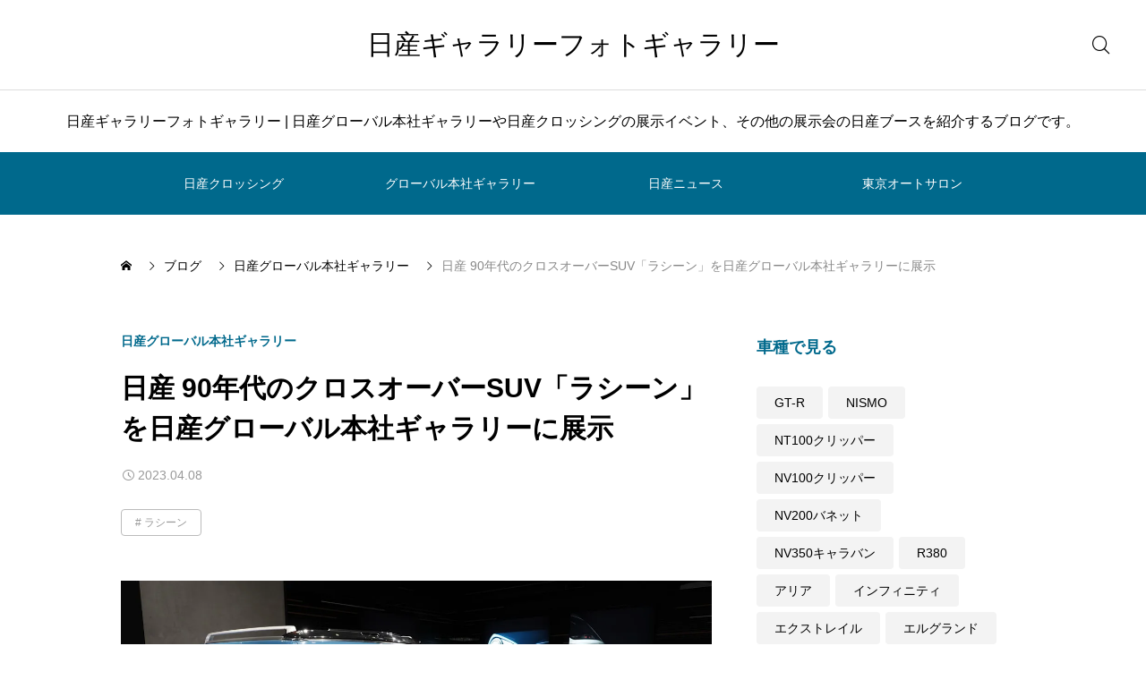

--- FILE ---
content_type: text/html; charset=UTF-8
request_url: https://nissangallery.jp/ghq/rasheen_202304/
body_size: 20010
content:
<!DOCTYPE html>
<html class="pc" lang="ja">
<head>
<meta charset="UTF-8">
<!--[if IE]><meta http-equiv="X-UA-Compatible" content="IE=edge"><![endif]-->
<meta name="viewport" content="width=device-width">
<meta name="description" content="横浜市の日産グローバル本社ギャラリーでは、1990年代のクロスオーバーSUV「ラシーン」が2023年(令和5年)3月4日から4月20日まで展示されている。">
<link rel="pingback" href="https://nissangallery.jp/xmlrpc.php">
<title>日産 90年代のクロスオーバーSUV「ラシーン」を日産グローバル本社ギャラリーに展示 | 日産ギャラリーフォトギャラリー</title>
<meta name='robots' content='max-image-preview:large' />
<link rel='dns-prefetch' href='//cdn.jsdelivr.net' />
<link rel='dns-prefetch' href='//www.googletagmanager.com' />
<link rel='dns-prefetch' href='//stats.wp.com' />
<link rel='dns-prefetch' href='//v0.wordpress.com' />
<link rel='dns-prefetch' href='//pagead2.googlesyndication.com' />
<link rel='preconnect' href='//i0.wp.com' />
<link rel='preconnect' href='//c0.wp.com' />
<link rel="alternate" type="application/rss+xml" title="日産ギャラリーフォトギャラリー &raquo; フィード" href="https://nissangallery.jp/feed/" />
<link rel="alternate" type="application/rss+xml" title="日産ギャラリーフォトギャラリー &raquo; コメントフィード" href="https://nissangallery.jp/comments/feed/" />
<link rel="alternate" title="oEmbed (JSON)" type="application/json+oembed" href="https://nissangallery.jp/wp-json/oembed/1.0/embed?url=https%3A%2F%2Fnissangallery.jp%2Fghq%2Frasheen_202304%2F" />
<link rel="alternate" title="oEmbed (XML)" type="text/xml+oembed" href="https://nissangallery.jp/wp-json/oembed/1.0/embed?url=https%3A%2F%2Fnissangallery.jp%2Fghq%2Frasheen_202304%2F&#038;format=xml" />
<style id='wp-img-auto-sizes-contain-inline-css' type='text/css'>
img:is([sizes=auto i],[sizes^="auto," i]){contain-intrinsic-size:3000px 1500px}
/*# sourceURL=wp-img-auto-sizes-contain-inline-css */
</style>
<link rel='stylesheet' id='swiper-css' href='https://cdn.jsdelivr.net/npm/swiper@11/swiper-bundle.min.css?ver=11.0.0' type='text/css' media='all' />
<link rel='stylesheet' id='main-style-css' href='https://nissangallery.jp/wp-content/themes/glue_free002/style.css?ver=1.3.1' type='text/css' media='all' />
<link rel='stylesheet' id='design-plus-css' href='https://nissangallery.jp/wp-content/themes/glue_free002/css/design-plus.css?ver=1.3.1' type='text/css' media='all' />
<link rel='stylesheet' id='responsive-css' href='https://nissangallery.jp/wp-content/themes/glue_free002/css/responsive.css?ver=1.3.1' type='text/css' media='screen and (max-width:1391px)' />
<style id='wp-block-library-inline-css' type='text/css'>
:root{--wp-block-synced-color:#7a00df;--wp-block-synced-color--rgb:122,0,223;--wp-bound-block-color:var(--wp-block-synced-color);--wp-editor-canvas-background:#ddd;--wp-admin-theme-color:#007cba;--wp-admin-theme-color--rgb:0,124,186;--wp-admin-theme-color-darker-10:#006ba1;--wp-admin-theme-color-darker-10--rgb:0,107,160.5;--wp-admin-theme-color-darker-20:#005a87;--wp-admin-theme-color-darker-20--rgb:0,90,135;--wp-admin-border-width-focus:2px}@media (min-resolution:192dpi){:root{--wp-admin-border-width-focus:1.5px}}.wp-element-button{cursor:pointer}:root .has-very-light-gray-background-color{background-color:#eee}:root .has-very-dark-gray-background-color{background-color:#313131}:root .has-very-light-gray-color{color:#eee}:root .has-very-dark-gray-color{color:#313131}:root .has-vivid-green-cyan-to-vivid-cyan-blue-gradient-background{background:linear-gradient(135deg,#00d084,#0693e3)}:root .has-purple-crush-gradient-background{background:linear-gradient(135deg,#34e2e4,#4721fb 50%,#ab1dfe)}:root .has-hazy-dawn-gradient-background{background:linear-gradient(135deg,#faaca8,#dad0ec)}:root .has-subdued-olive-gradient-background{background:linear-gradient(135deg,#fafae1,#67a671)}:root .has-atomic-cream-gradient-background{background:linear-gradient(135deg,#fdd79a,#004a59)}:root .has-nightshade-gradient-background{background:linear-gradient(135deg,#330968,#31cdcf)}:root .has-midnight-gradient-background{background:linear-gradient(135deg,#020381,#2874fc)}:root{--wp--preset--font-size--normal:16px;--wp--preset--font-size--huge:42px}.has-regular-font-size{font-size:1em}.has-larger-font-size{font-size:2.625em}.has-normal-font-size{font-size:var(--wp--preset--font-size--normal)}.has-huge-font-size{font-size:var(--wp--preset--font-size--huge)}.has-text-align-center{text-align:center}.has-text-align-left{text-align:left}.has-text-align-right{text-align:right}.has-fit-text{white-space:nowrap!important}#end-resizable-editor-section{display:none}.aligncenter{clear:both}.items-justified-left{justify-content:flex-start}.items-justified-center{justify-content:center}.items-justified-right{justify-content:flex-end}.items-justified-space-between{justify-content:space-between}.screen-reader-text{border:0;clip-path:inset(50%);height:1px;margin:-1px;overflow:hidden;padding:0;position:absolute;width:1px;word-wrap:normal!important}.screen-reader-text:focus{background-color:#ddd;clip-path:none;color:#444;display:block;font-size:1em;height:auto;left:5px;line-height:normal;padding:15px 23px 14px;text-decoration:none;top:5px;width:auto;z-index:100000}html :where(.has-border-color){border-style:solid}html :where([style*=border-top-color]){border-top-style:solid}html :where([style*=border-right-color]){border-right-style:solid}html :where([style*=border-bottom-color]){border-bottom-style:solid}html :where([style*=border-left-color]){border-left-style:solid}html :where([style*=border-width]){border-style:solid}html :where([style*=border-top-width]){border-top-style:solid}html :where([style*=border-right-width]){border-right-style:solid}html :where([style*=border-bottom-width]){border-bottom-style:solid}html :where([style*=border-left-width]){border-left-style:solid}html :where(img[class*=wp-image-]){height:auto;max-width:100%}:where(figure){margin:0 0 1em}html :where(.is-position-sticky){--wp-admin--admin-bar--position-offset:var(--wp-admin--admin-bar--height,0px)}@media screen and (max-width:600px){html :where(.is-position-sticky){--wp-admin--admin-bar--position-offset:0px}}

/*# sourceURL=wp-block-library-inline-css */
</style><style id='global-styles-inline-css' type='text/css'>
:root{--wp--preset--aspect-ratio--square: 1;--wp--preset--aspect-ratio--4-3: 4/3;--wp--preset--aspect-ratio--3-4: 3/4;--wp--preset--aspect-ratio--3-2: 3/2;--wp--preset--aspect-ratio--2-3: 2/3;--wp--preset--aspect-ratio--16-9: 16/9;--wp--preset--aspect-ratio--9-16: 9/16;--wp--preset--color--black: #000000;--wp--preset--color--cyan-bluish-gray: #abb8c3;--wp--preset--color--white: #ffffff;--wp--preset--color--pale-pink: #f78da7;--wp--preset--color--vivid-red: #cf2e2e;--wp--preset--color--luminous-vivid-orange: #ff6900;--wp--preset--color--luminous-vivid-amber: #fcb900;--wp--preset--color--light-green-cyan: #7bdcb5;--wp--preset--color--vivid-green-cyan: #00d084;--wp--preset--color--pale-cyan-blue: #8ed1fc;--wp--preset--color--vivid-cyan-blue: #0693e3;--wp--preset--color--vivid-purple: #9b51e0;--wp--preset--gradient--vivid-cyan-blue-to-vivid-purple: linear-gradient(135deg,rgb(6,147,227) 0%,rgb(155,81,224) 100%);--wp--preset--gradient--light-green-cyan-to-vivid-green-cyan: linear-gradient(135deg,rgb(122,220,180) 0%,rgb(0,208,130) 100%);--wp--preset--gradient--luminous-vivid-amber-to-luminous-vivid-orange: linear-gradient(135deg,rgb(252,185,0) 0%,rgb(255,105,0) 100%);--wp--preset--gradient--luminous-vivid-orange-to-vivid-red: linear-gradient(135deg,rgb(255,105,0) 0%,rgb(207,46,46) 100%);--wp--preset--gradient--very-light-gray-to-cyan-bluish-gray: linear-gradient(135deg,rgb(238,238,238) 0%,rgb(169,184,195) 100%);--wp--preset--gradient--cool-to-warm-spectrum: linear-gradient(135deg,rgb(74,234,220) 0%,rgb(151,120,209) 20%,rgb(207,42,186) 40%,rgb(238,44,130) 60%,rgb(251,105,98) 80%,rgb(254,248,76) 100%);--wp--preset--gradient--blush-light-purple: linear-gradient(135deg,rgb(255,206,236) 0%,rgb(152,150,240) 100%);--wp--preset--gradient--blush-bordeaux: linear-gradient(135deg,rgb(254,205,165) 0%,rgb(254,45,45) 50%,rgb(107,0,62) 100%);--wp--preset--gradient--luminous-dusk: linear-gradient(135deg,rgb(255,203,112) 0%,rgb(199,81,192) 50%,rgb(65,88,208) 100%);--wp--preset--gradient--pale-ocean: linear-gradient(135deg,rgb(255,245,203) 0%,rgb(182,227,212) 50%,rgb(51,167,181) 100%);--wp--preset--gradient--electric-grass: linear-gradient(135deg,rgb(202,248,128) 0%,rgb(113,206,126) 100%);--wp--preset--gradient--midnight: linear-gradient(135deg,rgb(2,3,129) 0%,rgb(40,116,252) 100%);--wp--preset--font-size--small: 13px;--wp--preset--font-size--medium: 20px;--wp--preset--font-size--large: 36px;--wp--preset--font-size--x-large: 42px;--wp--preset--spacing--20: 0.44rem;--wp--preset--spacing--30: 0.67rem;--wp--preset--spacing--40: 1rem;--wp--preset--spacing--50: 1.5rem;--wp--preset--spacing--60: 2.25rem;--wp--preset--spacing--70: 3.38rem;--wp--preset--spacing--80: 5.06rem;--wp--preset--shadow--natural: 6px 6px 9px rgba(0, 0, 0, 0.2);--wp--preset--shadow--deep: 12px 12px 50px rgba(0, 0, 0, 0.4);--wp--preset--shadow--sharp: 6px 6px 0px rgba(0, 0, 0, 0.2);--wp--preset--shadow--outlined: 6px 6px 0px -3px rgb(255, 255, 255), 6px 6px rgb(0, 0, 0);--wp--preset--shadow--crisp: 6px 6px 0px rgb(0, 0, 0);}:where(.is-layout-flex){gap: 0.5em;}:where(.is-layout-grid){gap: 0.5em;}body .is-layout-flex{display: flex;}.is-layout-flex{flex-wrap: wrap;align-items: center;}.is-layout-flex > :is(*, div){margin: 0;}body .is-layout-grid{display: grid;}.is-layout-grid > :is(*, div){margin: 0;}:where(.wp-block-columns.is-layout-flex){gap: 2em;}:where(.wp-block-columns.is-layout-grid){gap: 2em;}:where(.wp-block-post-template.is-layout-flex){gap: 1.25em;}:where(.wp-block-post-template.is-layout-grid){gap: 1.25em;}.has-black-color{color: var(--wp--preset--color--black) !important;}.has-cyan-bluish-gray-color{color: var(--wp--preset--color--cyan-bluish-gray) !important;}.has-white-color{color: var(--wp--preset--color--white) !important;}.has-pale-pink-color{color: var(--wp--preset--color--pale-pink) !important;}.has-vivid-red-color{color: var(--wp--preset--color--vivid-red) !important;}.has-luminous-vivid-orange-color{color: var(--wp--preset--color--luminous-vivid-orange) !important;}.has-luminous-vivid-amber-color{color: var(--wp--preset--color--luminous-vivid-amber) !important;}.has-light-green-cyan-color{color: var(--wp--preset--color--light-green-cyan) !important;}.has-vivid-green-cyan-color{color: var(--wp--preset--color--vivid-green-cyan) !important;}.has-pale-cyan-blue-color{color: var(--wp--preset--color--pale-cyan-blue) !important;}.has-vivid-cyan-blue-color{color: var(--wp--preset--color--vivid-cyan-blue) !important;}.has-vivid-purple-color{color: var(--wp--preset--color--vivid-purple) !important;}.has-black-background-color{background-color: var(--wp--preset--color--black) !important;}.has-cyan-bluish-gray-background-color{background-color: var(--wp--preset--color--cyan-bluish-gray) !important;}.has-white-background-color{background-color: var(--wp--preset--color--white) !important;}.has-pale-pink-background-color{background-color: var(--wp--preset--color--pale-pink) !important;}.has-vivid-red-background-color{background-color: var(--wp--preset--color--vivid-red) !important;}.has-luminous-vivid-orange-background-color{background-color: var(--wp--preset--color--luminous-vivid-orange) !important;}.has-luminous-vivid-amber-background-color{background-color: var(--wp--preset--color--luminous-vivid-amber) !important;}.has-light-green-cyan-background-color{background-color: var(--wp--preset--color--light-green-cyan) !important;}.has-vivid-green-cyan-background-color{background-color: var(--wp--preset--color--vivid-green-cyan) !important;}.has-pale-cyan-blue-background-color{background-color: var(--wp--preset--color--pale-cyan-blue) !important;}.has-vivid-cyan-blue-background-color{background-color: var(--wp--preset--color--vivid-cyan-blue) !important;}.has-vivid-purple-background-color{background-color: var(--wp--preset--color--vivid-purple) !important;}.has-black-border-color{border-color: var(--wp--preset--color--black) !important;}.has-cyan-bluish-gray-border-color{border-color: var(--wp--preset--color--cyan-bluish-gray) !important;}.has-white-border-color{border-color: var(--wp--preset--color--white) !important;}.has-pale-pink-border-color{border-color: var(--wp--preset--color--pale-pink) !important;}.has-vivid-red-border-color{border-color: var(--wp--preset--color--vivid-red) !important;}.has-luminous-vivid-orange-border-color{border-color: var(--wp--preset--color--luminous-vivid-orange) !important;}.has-luminous-vivid-amber-border-color{border-color: var(--wp--preset--color--luminous-vivid-amber) !important;}.has-light-green-cyan-border-color{border-color: var(--wp--preset--color--light-green-cyan) !important;}.has-vivid-green-cyan-border-color{border-color: var(--wp--preset--color--vivid-green-cyan) !important;}.has-pale-cyan-blue-border-color{border-color: var(--wp--preset--color--pale-cyan-blue) !important;}.has-vivid-cyan-blue-border-color{border-color: var(--wp--preset--color--vivid-cyan-blue) !important;}.has-vivid-purple-border-color{border-color: var(--wp--preset--color--vivid-purple) !important;}.has-vivid-cyan-blue-to-vivid-purple-gradient-background{background: var(--wp--preset--gradient--vivid-cyan-blue-to-vivid-purple) !important;}.has-light-green-cyan-to-vivid-green-cyan-gradient-background{background: var(--wp--preset--gradient--light-green-cyan-to-vivid-green-cyan) !important;}.has-luminous-vivid-amber-to-luminous-vivid-orange-gradient-background{background: var(--wp--preset--gradient--luminous-vivid-amber-to-luminous-vivid-orange) !important;}.has-luminous-vivid-orange-to-vivid-red-gradient-background{background: var(--wp--preset--gradient--luminous-vivid-orange-to-vivid-red) !important;}.has-very-light-gray-to-cyan-bluish-gray-gradient-background{background: var(--wp--preset--gradient--very-light-gray-to-cyan-bluish-gray) !important;}.has-cool-to-warm-spectrum-gradient-background{background: var(--wp--preset--gradient--cool-to-warm-spectrum) !important;}.has-blush-light-purple-gradient-background{background: var(--wp--preset--gradient--blush-light-purple) !important;}.has-blush-bordeaux-gradient-background{background: var(--wp--preset--gradient--blush-bordeaux) !important;}.has-luminous-dusk-gradient-background{background: var(--wp--preset--gradient--luminous-dusk) !important;}.has-pale-ocean-gradient-background{background: var(--wp--preset--gradient--pale-ocean) !important;}.has-electric-grass-gradient-background{background: var(--wp--preset--gradient--electric-grass) !important;}.has-midnight-gradient-background{background: var(--wp--preset--gradient--midnight) !important;}.has-small-font-size{font-size: var(--wp--preset--font-size--small) !important;}.has-medium-font-size{font-size: var(--wp--preset--font-size--medium) !important;}.has-large-font-size{font-size: var(--wp--preset--font-size--large) !important;}.has-x-large-font-size{font-size: var(--wp--preset--font-size--x-large) !important;}
/*# sourceURL=global-styles-inline-css */
</style>

<style id='classic-theme-styles-inline-css' type='text/css'>
/*! This file is auto-generated */
.wp-block-button__link{color:#fff;background-color:#32373c;border-radius:9999px;box-shadow:none;text-decoration:none;padding:calc(.667em + 2px) calc(1.333em + 2px);font-size:1.125em}.wp-block-file__button{background:#32373c;color:#fff;text-decoration:none}
/*# sourceURL=/wp-includes/css/classic-themes.min.css */
</style>
<link rel='stylesheet' id='dashicons-css' href='https://c0.wp.com/c/6.9/wp-includes/css/dashicons.min.css' type='text/css' media='all' />
<link rel='stylesheet' id='thickbox-css' href='https://c0.wp.com/c/6.9/wp-includes/js/thickbox/thickbox.css' type='text/css' media='all' />
<link rel='stylesheet' id='tablepress-default-css' href='https://nissangallery.jp/wp-content/plugins/tablepress/css/build/default.css?ver=3.2.6' type='text/css' media='all' />
<link rel='stylesheet' id='sharedaddy-css' href='https://c0.wp.com/p/jetpack/15.4/modules/sharedaddy/sharing.css' type='text/css' media='all' />
<link rel='stylesheet' id='social-logos-css' href='https://c0.wp.com/p/jetpack/15.4/_inc/social-logos/social-logos.min.css' type='text/css' media='all' />
<script type="text/javascript" src="https://c0.wp.com/c/6.9/wp-includes/js/jquery/jquery.min.js" id="jquery-core-js"></script>
<script type="text/javascript" src="https://c0.wp.com/c/6.9/wp-includes/js/jquery/jquery-migrate.min.js" id="jquery-migrate-js"></script>
<script type="text/javascript" id="quads-scripts-js-extra">
/* <![CDATA[ */
var quads = {"version":"2.0.98.1","allowed_click":"2","quads_click_limit":"3","quads_ban_duration":"5"};
//# sourceURL=quads-scripts-js-extra
/* ]]> */
</script>
<script type="text/javascript" src="https://nissangallery.jp/wp-content/plugins/quick-adsense-reloaded/assets/js/fraud_protection.min.js?ver=2.0.98.1" id="quads-scripts-js"></script>

<!-- Site Kit によって追加された Google タグ（gtag.js）スニペット -->
<!-- Google アナリティクス スニペット (Site Kit が追加) -->
<script type="text/javascript" src="https://www.googletagmanager.com/gtag/js?id=GT-WK2D2Z3" id="google_gtagjs-js" async></script>
<script type="text/javascript" id="google_gtagjs-js-after">
/* <![CDATA[ */
window.dataLayer = window.dataLayer || [];function gtag(){dataLayer.push(arguments);}
gtag("set","linker",{"domains":["nissangallery.jp"]});
gtag("js", new Date());
gtag("set", "developer_id.dZTNiMT", true);
gtag("config", "GT-WK2D2Z3");
//# sourceURL=google_gtagjs-js-after
/* ]]> */
</script>
<script type="text/javascript" src="https://nissangallery.jp/wp-content/plugins/google-analyticator/external-tracking.min.js?ver=6.5.7" id="ga-external-tracking-js"></script>
<link rel="https://api.w.org/" href="https://nissangallery.jp/wp-json/" /><link rel="alternate" title="JSON" type="application/json" href="https://nissangallery.jp/wp-json/wp/v2/posts/11460" /><link rel="canonical" href="https://nissangallery.jp/ghq/rasheen_202304/" />
<link rel='shortlink' href='https://wp.me/p39kJP-2YQ' />
<meta name="generator" content="Site Kit by Google 1.171.0" />        <!-- Copyright protection script -->
        <meta http-equiv="imagetoolbar" content="no">
        <script>
            /*<![CDATA[*/
            document.oncontextmenu = function () {
                return false;
            };
            /*]]>*/
        </script>
        <script type="text/javascript">
            /*<![CDATA[*/
            document.onselectstart = function () {
                event = event || window.event;
                var custom_input = event.target || event.srcElement;

                if (custom_input.type !== "text" && custom_input.type !== "textarea" && custom_input.type !== "password") {
                    return false;
                } else {
                    return true;
                }

            };
            if (window.sidebar) {
                document.onmousedown = function (e) {
                    var obj = e.target;
                    if (obj.tagName.toUpperCase() === 'SELECT'
                        || obj.tagName.toUpperCase() === "INPUT"
                        || obj.tagName.toUpperCase() === "TEXTAREA"
                        || obj.tagName.toUpperCase() === "PASSWORD") {
                        return true;
                    } else {
                        return false;
                    }
                };
            }
            window.onload = function () {
                document.body.style.webkitTouchCallout = 'none';
                document.body.style.KhtmlUserSelect = 'none';
            }
            /*]]>*/
        </script>
        <script type="text/javascript">
            /*<![CDATA[*/
            if (parent.frames.length > 0) {
                top.location.replace(document.location);
            }
            /*]]>*/
        </script>
        <script type="text/javascript">
            /*<![CDATA[*/
            document.ondragstart = function () {
                return false;
            };
            /*]]>*/
        </script>
        <script type="text/javascript">

            document.addEventListener('DOMContentLoaded', () => {
                const overlay = document.createElement('div');
                overlay.id = 'overlay';

                Object.assign(overlay.style, {
                    position: 'fixed',
                    top: '0',
                    left: '0',
                    width: '100%',
                    height: '100%',
                    backgroundColor: 'rgba(255, 255, 255, 0.9)',
                    display: 'none',
                    zIndex: '9999'
                });

                document.body.appendChild(overlay);

                document.addEventListener('keydown', (event) => {
                    if (event.metaKey || event.ctrlKey) {
                        overlay.style.display = 'block';
                    }
                });

                document.addEventListener('keyup', (event) => {
                    if (!event.metaKey && !event.ctrlKey) {
                        overlay.style.display = 'none';
                    }
                });
            });
        </script>
        <style type="text/css">
            * {
                -webkit-touch-callout: none;
                -webkit-user-select: none;
                -moz-user-select: none;
                user-select: none;
            }

            img {
                -webkit-touch-callout: none;
                -webkit-user-select: none;
                -moz-user-select: none;
                user-select: none;
            }

            input,
            textarea,
            select {
                -webkit-user-select: auto;
            }
        </style>
        <!-- End Copyright protection script -->

        <!-- Source hidden -->

        	<style>img#wpstats{display:none}</style>
		<script>document.cookie = 'quads_browser_width='+screen.width;</script><link rel="llms-sitemap" href="https://nissangallery.jp/llms.txt" />
<style id="current-page-style" type="text/css">
:root {
  --headline_font_size: 24px;
  --headline_font_size_sp: 18px;
  --headline_font_type:Arial, "Hiragino Sans", "ヒラギノ角ゴ ProN", "Hiragino Kaku Gothic ProN", "游ゴシック", YuGothic, "メイリオ", Meiryo, sans-serif;
  --single_title_font_size: 30px;
  --single_title_font_size_sp: 20px;
  --single_title_font_type:Arial, "Hiragino Sans", "ヒラギノ角ゴ ProN", "Hiragino Kaku Gothic ProN", "游ゴシック", YuGothic, "メイリオ", Meiryo, sans-serif;
  --content_font_size: 12px;
  --content_font_size_sp: 16px;
  --content_font_type:Arial, "Hiragino Sans", "ヒラギノ角ゴ ProN", "Hiragino Kaku Gothic ProN", "游ゴシック", YuGothic, "メイリオ", Meiryo, sans-serif;
  --global_menu_font_size: 16px;
  --global_menu_font_size_sp: 14px;
  --font_family_type1: Arial, "ヒラギノ角ゴ ProN W3", "Hiragino Kaku Gothic ProN", "メイリオ", Meiryo, sans-serif;
  --font_family_type2: Arial, "Hiragino Sans", "ヒラギノ角ゴ ProN", "Hiragino Kaku Gothic ProN", "游ゴシック", YuGothic, "メイリオ", Meiryo, sans-serif;
  --font_family_type3: "Times New Roman" , "游明朝" , "Yu Mincho" , "游明朝体" , "YuMincho" , "ヒラギノ明朝 Pro W3" , "Hiragino Mincho Pro" , "HiraMinProN-W3" , "HGS明朝E" , "ＭＳ Ｐ明朝" , "MS PMincho" , serif;
  --scrollbar-width: calc(100vw - 100%);
}


.logo_text { font-size:30px; }
@media screen and (max-width:1200px) {
  .logo_text { font-size:20px; }
}
@media(hover: hover) {
  .animate_background .image_wrap img { width:100%; height:100%; transition: transform  0.5s ease; }
  .animate_background:hover .image_wrap img { transform: scale(1.1); }
}

:root {
  --main_color: #00698c;
  --main_color_dark: #004b6e;
  --main_color_light: #329bbe;
  --main_color_light2: #7aa4b2;
  --main_color_hex: 0,105,140;
  --content_link_color: #1578d6;
  --content_link_color_hover: rgba(21,120,214,0.5);
}
.styled_h2 {
  font-size:28px!important;
  text-align:center!important;
  font-weight:600!important;
  color:#000000;
  border-color:#000000;
  border-width:1px;
  border-style:solid;
border-left:none;
border-right:none;
border-top:none;
border-bottom:none;
background-color:transparent;
}
@media screen and (max-width:800px) {
  .styled_h2 { font-size:22px!important; }
}
.styled_h3 {
  font-size:26px!important;
  text-align:left!important;
  font-weight:600!important;
  color:#000000;
  border-color:#000000;
  border-width:2px;
  border-style:solid;
padding-left:1em!important;
padding-top:0.5em!important;
padding-bottom:0.5em!important;
border-right:none;
border-top:none;
border-bottom:none;
background-color:transparent;
}
@media screen and (max-width:800px) {
  .styled_h3 { font-size:20px!important; }
}
.styled_h4 {
  font-size:22px!important;
  text-align:left!important;
  font-weight:500!important;
  color:#000000;
  border-color:#dddddd;
  border-width:1px;
  border-style:dotted;
border-left:none;
border-right:none;
border-top:none;
padding-bottom:0.8em!important;
background-color:transparent;
}
@media screen and (max-width:800px) {
  .styled_h4 { font-size:18px!important; }
}
.styled_h5 {
  font-size:20px!important;
  text-align:left!important;
  font-weight:500!important;
  color:#000000;
  border-color:#000000;
  border-width:3px;
  border-style:double;
border-left:none;
border-right:none;
border-top:none;
border-bottom:none;
background-color:#f2f2f2;
padding:0.8em 1em!important;
}
@media screen and (max-width:800px) {
  .styled_h5 { font-size:16px!important; }
}
.post_content a.q_custom_button1 { min-width:280px; height:60px;border-radius:70px;color:#00698c !important; border-color:#00698c; }
.post_content a.q_custom_button1:before { background-color:#00698c !important;opacity:0; }
.post_content a.q_custom_button1:hover { color:#fff !important; border-color:#00698c !important; }
.post_content a.q_custom_button1:hover:before { opacity:1; }
@media (max-width: 1200px) {
  .post_content a.q_custom_button1 { min-width:260px; }
}
@media (max-width: 800px) {
  .post_content a.q_custom_button1 { min-width:240px; height:50px; }
}
.post_content a.q_custom_button2 { min-width:280px; height:60px;border-radius:70px;color:#fff !important; background-color:#00698c;border:none; }
.post_content a.q_custom_button2:before { background-color:#00375a !important;opacity:0; }
.post_content a.q_custom_button2:hover {  }
.post_content a.q_custom_button2:hover:before { opacity:1; }
@media (max-width: 1200px) {
  .post_content a.q_custom_button2 { min-width:260px; }
}
@media (max-width: 800px) {
  .post_content a.q_custom_button2 { min-width:240px; height:50px; }
}
.post_content a.q_custom_button3 { min-width:280px; height:60px;border-radius:70px;color:#fff !important; border-color:#00698c; }
.post_content a.q_custom_button3:before { background-color:#00698c;opacity:1; }
.post_content a.q_custom_button3:hover { color:#00698c !important; border-color:#00698c; !important }
.post_content a.q_custom_button3:hover:before { opacity:0; }
@media (max-width: 1200px) {
  .post_content a.q_custom_button3 { min-width:260px; }
}
@media (max-width: 800px) {
  .post_content a.q_custom_button3 { min-width:240px; height:50px; }
}
.q_frame1 {
  background:#ffffff;
  border-radius:0px;
  border-width:1px;
  border-color:#dddddd;
  border-style:solid;
}
.q_frame1 .q_frame_label {
  color:#000000;
}
.q_frame2 {
  background:#ffffff;
  border-radius:0px;
  border-width:1px;
  border-color:#009aff;
  border-style:solid;
}
.q_frame2 .q_frame_label {
  color:#009aff;
}
.q_frame3 {
  background:#ffffff;
  border-radius:10px;
  border-width:1px;
  border-color:#f9b42d;
  border-style:solid;
}
.q_frame3 .q_frame_label {
  color:#f9b42d;
}
.q_underline1 {
  font-weight:500;
  background-image: -webkit-linear-gradient(left, transparent 50%, #fff799 50%);
  background-image: -moz-linear-gradient(left, transparent 50%, #fff799 50%);
  background-image: linear-gradient(to right, transparent 50%, #fff799 50%);
  background-position:-100% 0.8em;}
.q_underline2 {
  font-weight:600;
  background-image: -webkit-linear-gradient(left, transparent 50%, #99f9ff 50%);
  background-image: -moz-linear-gradient(left, transparent 50%, #99f9ff 50%);
  background-image: linear-gradient(to right, transparent 50%, #99f9ff 50%);
  }
.q_underline3 {
  font-weight:600;
  background-image: -webkit-linear-gradient(left, transparent 50%, #ff99b8 50%);
  background-image: -moz-linear-gradient(left, transparent 50%, #ff99b8 50%);
  background-image: linear-gradient(to right, transparent 50%, #ff99b8 50%);
  }
.speech_balloon1 .speech_balloon_text_inner {
  color:#000000;
  background-color:#ffdfdf;
  border-color:#ffdfdf;
}
.speech_balloon1 .before { border-left-color:#ffdfdf; }
.speech_balloon1 .after { border-right-color:#ffdfdf; }
.speech_balloon2 .speech_balloon_text_inner {
  color:#000000;
  background-color:#ffffff;
  border-color:#ff5353;
}
.speech_balloon2 .before { border-left-color:#ff5353; }
.speech_balloon2 .after { border-right-color:#ffffff; }
.speech_balloon3 .speech_balloon_text_inner {
  color:#000000;
  background-color:#ccf4ff;
  border-color:#ccf4ff;
}
.speech_balloon3 .before { border-left-color:#ccf4ff; }
.speech_balloon3 .after { border-right-color:#ccf4ff; }
.speech_balloon4 .speech_balloon_text_inner {
  color:#000000;
  background-color:#ffffff;
  border-color:#0789b5;
}
.speech_balloon4 .before { border-left-color:#0789b5; }
.speech_balloon4 .after { border-right-color:#ffffff; }
.qt_google_map .pb_googlemap_custom-overlay-inner { background:#000000; color:#ffffff; }
.qt_google_map .pb_googlemap_custom-overlay-inner::after { border-color:#000000 transparent transparent transparent; }


<script async src="https://pagead2.googlesyndication.com/pagead/js/adsbygoogle.js?client=ca-pub-6806598105300721"
     crossorigin="anonymous"></script></style>



<!-- Site Kit が追加した Google AdSense メタタグ -->
<meta name="google-adsense-platform-account" content="ca-host-pub-2644536267352236">
<meta name="google-adsense-platform-domain" content="sitekit.withgoogle.com">
<!-- Site Kit が追加した End Google AdSense メタタグ -->

<!-- Google AdSense スニペット (Site Kit が追加) -->
<script type="text/javascript" async="async" src="https://pagead2.googlesyndication.com/pagead/js/adsbygoogle.js?client=ca-pub-6806598105300721&amp;host=ca-host-pub-2644536267352236" crossorigin="anonymous"></script>

<!-- (ここまで) Google AdSense スニペット (Site Kit が追加) -->

<!-- Jetpack Open Graph Tags -->
<meta property="og:type" content="article" />
<meta property="og:title" content="日産 90年代のクロスオーバーSUV「ラシーン」を日産グローバル本社ギャラリーに展示" />
<meta property="og:url" content="https://nissangallery.jp/ghq/rasheen_202304/" />
<meta property="og:description" content="横浜市の日産グローバル本社ギャラリーでは、1990年代のクロスオーバーSUV「ラシーン」が2023年(令和5年&hellip;" />
<meta property="article:published_time" content="2023-04-08T10:00:00+00:00" />
<meta property="article:modified_time" content="2023-04-03T09:47:00+00:00" />
<meta property="og:site_name" content="日産ギャラリーフォトギャラリー" />
<meta property="og:image" content="https://i0.wp.com/nissangallery.jp/wp-content/uploads/2023/03/20230323_ghq_134.jpg?fit=1200%2C800&#038;ssl=1" />
<meta property="og:image:width" content="1200" />
<meta property="og:image:height" content="800" />
<meta property="og:image:alt" content="ラシーン タイプⅡ(1995年・RFNB14型)のフロントビュー" />
<meta property="og:locale" content="ja_JP" />
<meta name="twitter:text:title" content="日産 90年代のクロスオーバーSUV「ラシーン」を日産グローバル本社ギャラリーに展示" />
<meta name="twitter:image" content="https://i0.wp.com/nissangallery.jp/wp-content/uploads/2023/03/20230323_ghq_134.jpg?fit=1200%2C800&#038;ssl=1&#038;w=640" />
<meta name="twitter:image:alt" content="ラシーン タイプⅡ(1995年・RFNB14型)のフロントビュー" />
<meta name="twitter:card" content="summary_large_image" />

<!-- End Jetpack Open Graph Tags -->
<link rel="icon" href="https://i0.wp.com/nissangallery.jp/wp-content/uploads/2018/08/cropped-20180803_automobile_098-2-1.jpg?fit=32%2C32&#038;ssl=1" sizes="32x32" />
<link rel="icon" href="https://i0.wp.com/nissangallery.jp/wp-content/uploads/2018/08/cropped-20180803_automobile_098-2-1.jpg?fit=192%2C192&#038;ssl=1" sizes="192x192" />
<link rel="apple-touch-icon" href="https://i0.wp.com/nissangallery.jp/wp-content/uploads/2018/08/cropped-20180803_automobile_098-2-1.jpg?fit=180%2C180&#038;ssl=1" />
<meta name="msapplication-TileImage" content="https://i0.wp.com/nissangallery.jp/wp-content/uploads/2018/08/cropped-20180803_automobile_098-2-1.jpg?fit=270%2C270&#038;ssl=1" />
<!-- Google Analytics Tracking by Google Analyticator 6.5.7 -->
<script type="text/javascript">
    var analyticsFileTypes = [];
    var analyticsSnippet = 'enabled';
    var analyticsEventTracking = 'enabled';
</script>
<script type="text/javascript">
	var _gaq = _gaq || [];
  
	_gaq.push(['_setAccount', 'UA-38184035-1']);
    _gaq.push(['_addDevId', 'i9k95']); // Google Analyticator App ID with Google
	_gaq.push(['_trackPageview']);

	(function() {
		var ga = document.createElement('script'); ga.type = 'text/javascript'; ga.async = true;
		                ga.src = ('https:' == document.location.protocol ? 'https://ssl' : 'http://www') + '.google-analytics.com/ga.js';
		                var s = document.getElementsByTagName('script')[0]; s.parentNode.insertBefore(ga, s);
	})();
</script>
</head>
<body id="body" class="wp-singular post-template-default single single-post postid-11460 single-format-standard wp-embed-responsive wp-theme-glue_free002 show_sidebar no_comment_form">
<div id="js-body-start"></div>


 <header id="header" class="mobile_logo_position_center">
 <div id="header_top">
  <p id="header_logo">
 <a href="https://nissangallery.jp/" title="日産ギャラリーフォトギャラリー">
    <span class="logo_text rich_font_type2">日産ギャラリーフォトギャラリー</span>
   </a>
</p>

      <div class="l-header__search">
          <form id="js-header-search" class="l-header__search_inner" role="search" method="get" action="https://nissangallery.jp">
        <div class="l-header__search-form">
          <input type="text" value="" name="s" autocomplete="off">
        </div>
        <div class="l-header__search-button">
        <input type="submit" id="header_search__button" value="">
        <label class="submit_label" for="header_search__button"></label>
        </div>
      </form>
              </div>
  
    <div id="drawer_menu_button"><span></span><span></span><span></span></div>
   </div>
  <div class="p-header-site_catch ">
    <p id="site_catch"><span>日産ギャラリーフォトギャラリー | 日産グローバル本社ギャラリーや日産クロッシングの展示イベント、その他の展示会の日産ブースを紹介するブログです。</span></p>
  </div>
   <div id="header_bottom">
 <nav id="global_menu">
  <ul id="first_level" class="menu"><li id="menu-item-4397" class="menu-item menu-item-type-taxonomy menu-item-object-category menu-item-4397 nav-item"><a href="https://nissangallery.jp/category/crossing/">日産クロッシング</a></li>
<li id="menu-item-31" class="menu-item menu-item-type-taxonomy menu-item-object-category current-post-ancestor current-menu-parent current-post-parent menu-item-31 nav-item"><a href="https://nissangallery.jp/category/ghq/">グローバル本社ギャラリー</a></li>
<li id="menu-item-1736" class="menu-item menu-item-type-taxonomy menu-item-object-category menu-item-1736 nav-item"><a href="https://nissangallery.jp/category/nissan-news/">日産ニュース</a></li>
<li id="menu-item-2327" class="menu-item menu-item-type-taxonomy menu-item-object-category menu-item-2327 nav-item"><a href="https://nissangallery.jp/category/tas/">東京オートサロン</a></li>
</ul>  <div class="hover_background"></div>
      </nav>
 </div>
 </header>




<div id="bread_crumb">
 <ul itemscope itemtype="https://schema.org/BreadcrumbList">
     <li itemprop="itemListElement" itemscope itemtype="https://schema.org/ListItem" class="home">
        <a itemprop="item" href="https://nissangallery.jp/">
            <span itemprop="name">ホーム</span>
        </a>
        <meta itemprop="position" content="1">
    </li>
    <li itemprop="itemListElement" itemscope itemtype="https://schema.org/ListItem">
        <a itemprop="item" href="https://nissangallery.jp/blog/">
            <span itemprop="name">ブログ</span>
        </a>
        <meta itemprop="position" content="2">
    </li>

    <li itemprop="itemListElement" itemscope itemtype="https://schema.org/ListItem">
                    <a itemprop="item" href="https://nissangallery.jp/category/ghq/">
                        <span itemprop="name">日産グローバル本社ギャラリー</span>
                    </a>
                    <meta itemprop="position" content="3">
                </li>
    <!-- 最後に記事タイトルを表示 -->
    <li class="last" itemprop="itemListElement" itemscope itemtype="https://schema.org/ListItem">
        <span itemprop="name">日産 90年代のクロスオーバーSUV「ラシーン」を日産グローバル本社ギャラリーに展示</span>
        <meta itemprop="position" content="4">
    </li>

 </ul>
</div>
<div id="main_content" class="">
 <div id="main_col" class="">

  <article id="article">

   
   
   <div id="single_post_header">

        <div class="category">
          <a href="https://nissangallery.jp/category/ghq/">日産グローバル本社ギャラリー</a>
         </div>
    
    <h1 class="title entry-title">日産 90年代のクロスオーバーSUV「ラシーン」を日産グローバル本社ギャラリーに展示</h1>

        <div class="date_area">
     <time class="date entry-date published" datetime="2023-04-03T18:47:00+09:00">2023.04.08</time>
         </div>
    
    <div id="post_tag_list"><a href="https://nissangallery.jp/tag/rasheen/" rel="tag">ラシーン</a></div>
        <div class="image">
     <img src="https://i0.wp.com/nissangallery.jp/wp-content/uploads/2023/03/20230323_ghq_134.jpg?fit=1280%2C853&amp;ssl=1" width="1280" height="853" />
    </div>
    
   </div><!-- END #single_post_header -->

      <div class="single_share" id="single_share_top">
    <div class="share_button_list small_size color">
 <ul>
    <li class="twitter_button">
   <a href="//twitter.com/share?text=%E6%97%A5%E7%94%A3+90%E5%B9%B4%E4%BB%A3%E3%81%AE%E3%82%AF%E3%83%AD%E3%82%B9%E3%82%AA%E3%83%BC%E3%83%90%E3%83%BCSUV%E3%80%8C%E3%83%A9%E3%82%B7%E3%83%BC%E3%83%B3%E3%80%8D%E3%82%92%E6%97%A5%E7%94%A3%E3%82%B0%E3%83%AD%E3%83%BC%E3%83%90%E3%83%AB%E6%9C%AC%E7%A4%BE%E3%82%AE%E3%83%A3%E3%83%A9%E3%83%AA%E3%83%BC%E3%81%AB%E5%B1%95%E7%A4%BA&url=https%3A%2F%2Fnissangallery.jp%2Fghq%2Frasheen_202304%2F&via=&tw_p=tweetbutton&related=" onclick="javascript:window.open(this.href, '', 'menubar=no,toolbar=no,resizable=yes,scrollbars=yes,height=400,width=600');return false;"><span class="label">Post</span></a>
  </li>
      <li class="facebook_button">
   <a href="//www.facebook.com/sharer/sharer.php?u=https://nissangallery.jp/ghq/rasheen_202304/&amp;t=%E6%97%A5%E7%94%A3+90%E5%B9%B4%E4%BB%A3%E3%81%AE%E3%82%AF%E3%83%AD%E3%82%B9%E3%82%AA%E3%83%BC%E3%83%90%E3%83%BCSUV%E3%80%8C%E3%83%A9%E3%82%B7%E3%83%BC%E3%83%B3%E3%80%8D%E3%82%92%E6%97%A5%E7%94%A3%E3%82%B0%E3%83%AD%E3%83%BC%E3%83%90%E3%83%AB%E6%9C%AC%E7%A4%BE%E3%82%AE%E3%83%A3%E3%83%A9%E3%83%AA%E3%83%BC%E3%81%AB%E5%B1%95%E7%A4%BA" class="facebook-btn-icon-link" target="blank" rel="nofollow"><span class="label">Share</span></a>
  </li>
      <li class="hatena_button">
   <a href="//b.hatena.ne.jp/add?mode=confirm&url=https%3A%2F%2Fnissangallery.jp%2Fghq%2Frasheen_202304%2F" onclick="javascript:window.open(this.href, '', 'menubar=no,toolbar=no,resizable=yes,scrollbars=yes,height=400,width=510');return false;"><span class="label">Hatena</span></a>
  </li>
      <li class="line_button">
   <a href="//line.me/R/msg/text/?%E6%97%A5%E7%94%A3+90%E5%B9%B4%E4%BB%A3%E3%81%AE%E3%82%AF%E3%83%AD%E3%82%B9%E3%82%AA%E3%83%BC%E3%83%90%E3%83%BCSUV%E3%80%8C%E3%83%A9%E3%82%B7%E3%83%BC%E3%83%B3%E3%80%8D%E3%82%92%E6%97%A5%E7%94%A3%E3%82%B0%E3%83%AD%E3%83%BC%E3%83%90%E3%83%AB%E6%9C%AC%E7%A4%BE%E3%82%AE%E3%83%A3%E3%83%A9%E3%83%AA%E3%83%BC%E3%81%AB%E5%B1%95%E7%A4%BAhttps%3A%2F%2Fnissangallery.jp%2Fghq%2Frasheen_202304%2F"><span class="label">Line</span></a>
  </li>
        <li class="rss_button">
   <a href="https://nissangallery.jp/feed/"><span class="label">RSS</span></a>
  </li>
      <li class="feedly_button">
   <a href="//feedly.com/index.html#subscription/feed/https://nissangallery.jp/feed/"><span class="label">feedly</span></a>
  </li>
      <li class="pinterest_button">
   <a rel="nofollow" href="https://www.pinterest.com/pin/create/button/?url=https%3A%2F%2Fnissangallery.jp%2Fghq%2Frasheen_202304%2F&media=https://i0.wp.com/nissangallery.jp/wp-content/uploads/2023/03/20230323_ghq_134.jpg?fit=1280%2C853&ssl=1&description=%E6%97%A5%E7%94%A3+90%E5%B9%B4%E4%BB%A3%E3%81%AE%E3%82%AF%E3%83%AD%E3%82%B9%E3%82%AA%E3%83%BC%E3%83%90%E3%83%BCSUV%E3%80%8C%E3%83%A9%E3%82%B7%E3%83%BC%E3%83%B3%E3%80%8D%E3%82%92%E6%97%A5%E7%94%A3%E3%82%B0%E3%83%AD%E3%83%BC%E3%83%90%E3%83%AB%E6%9C%AC%E7%A4%BE%E3%82%AE%E3%83%A3%E3%83%A9%E3%83%AA%E3%83%BC%E3%81%AB%E5%B1%95%E7%A4%BA"><span class="label">Pin&nbsp;it</span></a>
  </li>
      <li class="note_button">
   <a href="https://note.com/intent/post?url=https%3A%2F%2Fnissangallery.jp%2Fghq%2Frasheen_202304%2F"><span class="label">note</span></a>
  </li>
   </ul>
</div>
   </div>
   
      <div class="single_copy_title_url" id="single_copy_title_url_top">
    <button class="single_copy_title_url_btn" data-clipboard-text="日産 90年代のクロスオーバーSUV「ラシーン」を日産グローバル本社ギャラリーに展示 https://nissangallery.jp/ghq/rasheen_202304/" data-clipboard-copied="記事のタイトルとURLをコピーしました">記事のタイトルとURLをコピーする</button>
   </div>
   
   

   
      <div class="post_content clearfix">
    <div class="theContentWrap-ccc"><p>&#27178;&#27996;&#24066;&#12398;&#26085;&#29987;&#12464;&#12525;&#12540;&#12496;&#12523;&#26412;&#31038;&#12462;&#12515;&#12521;&#12522;&#12540;&#12391;&#12399;&#12289;1990&#24180;&#20195;&#12398;&#12463;&#12525;&#12473;&#12458;&#12540;&#12496;&#12540;SUV&#12300;&#12521;&#12471;&#12540;&#12531;&#12301;&#12364;2023&#24180;(&#20196;&#21644;5&#24180;)3&#26376;4&#26085;&#12363;&#12425;4&#26376;20&#26085;&#12414;&#12391;&#23637;&#31034;&#12373;&#12428;&#12390;&#12356;&#12427;&#12290;</p><p><span id="more-11460"></span></p><h2>&#12521;&#12471;&#12540;&#12531; TYPE&#8545;(1995&#24180;&#12539;RFNB14&#22411;)</h2><p><img data-recalc-dims="1" fetchpriority="high" decoding="async" class="alignnone size-full wp-image-11437" src="https://i0.wp.com/nissangallery.jp/wp-content/uploads/2023/03/20230323_ghq_134.jpg?resize=1280%2C853&#038;ssl=1" alt="&#12521;&#12471;&#12540;&#12531; &#12479;&#12452;&#12503;&#8545;(1995&#24180;&#12539;RFNB14&#22411;)&#12398;&#12501;&#12525;&#12531;&#12488;&#12499;&#12517;&#12540;" width="1280" height="853" srcset="https://i0.wp.com/nissangallery.jp/wp-content/uploads/2023/03/20230323_ghq_134.jpg?w=1280&amp;ssl=1 1280w, https://i0.wp.com/nissangallery.jp/wp-content/uploads/2023/03/20230323_ghq_134.jpg?resize=640%2C427&amp;ssl=1 640w, https://i0.wp.com/nissangallery.jp/wp-content/uploads/2023/03/20230323_ghq_134.jpg?resize=768%2C512&amp;ssl=1 768w" sizes="(max-width: 1000px) 100vw, 1000px" /></p><p>&#12300;&#12521;&#12471;&#12540;&#12531;&#12301;&#12399;&#12300;Be-1&#12301;&#12300;&#12497;&#12458;&#12301;&#12300;&#12501;&#12451;&#12460;&#12525;&#12301;&#12395;&#32154;&#12367;&#26085;&#29987;&#12398;&#12497;&#12452;&#12463;&#12459;&#12540;&#31532;4&#24382;&#12392;&#12375;&#12390;&#20225;&#30011;&#12373;&#12428;&#12289;1993&#24180;(&#24179;&#25104;5&#24180;)10&#26376;&#12398;&#31532;30&#22238;&#26481;&#20140;&#12514;&#12540;&#12479;&#12540;&#12471;&#12519;&#12540;&#12395;&#20986;&#21697;&#24460;&#12289;1994&#24180;(&#24179;&#25104;6&#24180;)12&#26376;&#12395;&#30330;&#22770;&#12373;&#12428;&#12383;&#12290;<br>&#12521;&#12471;&#12540;&#12531;&#12398;&#38283;&#30330;&#12399;&#12300;&#33258;&#28982;&#12392;&#12398;&#34701;&#21512;&#12289;&#21407;&#28857;&#12408;&#12398;&#31435;&#12385;&#36820;&#12426;&#12301;&#12392;&#12356;&#12358;&#22522;&#26412;&#12467;&#12531;&#12475;&#12503;&#12488;&#12391;1990&#24180;(&#24179;&#25104;2&#24180;)&#12395;&#22987;&#12417;&#12425;&#12428;&#12383;&#12290;<br>&#12479;&#12540;&#12466;&#12483;&#12488;&#12518;&#12540;&#12470;&#12540;&#12399;&#12300;30&#20195;&#21069;&#24460;&#12398;&#30693;&#24615;&#12395;&#23500;&#12415;&#12289;&#33258;&#28982;&#12434;&#24859;&#12377;&#12427;&#22899;&#24615;&#12301;&#12290;<br>&#20197;&#21069;&#12398;3&#36554;&#12398;&#12424;&#12358;&#12394;&#36938;&#12403;&#12398;&#36554;&#12391;&#12399;&#12394;&#12367;&#12289;&#12479;&#12540;&#12466;&#12483;&#12488;&#12518;&#12540;&#12470;&#12540;&#12395;&#12392;&#12387;&#12390;&#26085;&#24120;&#29983;&#27963;&#12398;&#36275;&#12392;&#12375;&#12390;&#25201;&#12356;&#12420;&#12377;&#12356;&#36554;&#12434;&#30446;&#25351;&#12375;&#12390;&#20316;&#12425;&#12428;&#12383;&#12290;</p><p><img data-recalc-dims="1" decoding="async" class="alignnone size-full wp-image-11442" src="https://i0.wp.com/nissangallery.jp/wp-content/uploads/2023/03/20230323_ghq_146.jpg?resize=1280%2C853&#038;ssl=1" alt="&#12521;&#12471;&#12540;&#12531; &#12479;&#12452;&#12503;&#8545;(1995&#24180;&#12539;RFNB14&#22411;)&#12398;&#36939;&#36578;&#24109;" width="1280" height="853" srcset="https://i0.wp.com/nissangallery.jp/wp-content/uploads/2023/03/20230323_ghq_146.jpg?w=1280&amp;ssl=1 1280w, https://i0.wp.com/nissangallery.jp/wp-content/uploads/2023/03/20230323_ghq_146.jpg?resize=640%2C427&amp;ssl=1 640w, https://i0.wp.com/nissangallery.jp/wp-content/uploads/2023/03/20230323_ghq_146.jpg?resize=768%2C512&amp;ssl=1 768w" sizes="(max-width: 1000px) 100vw, 1000px" /></p><p>&#12487;&#12470;&#12452;&#12531;&#12399;&#26085;&#29987;&#31038;&#20869;&#12392;&#22806;&#37096;&#12467;&#12531;&#12475;&#12503;&#12488;&#12513;&#12540;&#12459;&#12540;&#12364;&#20986;&#12375;&#12383;&#12487;&#12470;&#12452;&#12531;&#12467;&#12531;&#12475;&#12503;&#12488;&#12398;&#20013;&#12363;&#12425;&#12289;&#26085;&#29987;&#31038;&#20869;&#12395;&#12424;&#12427;&#12300;&#23567;&#12373;&#12394;&#39640;&#32026;&#36554;&#12301;&#12434;&#12452;&#12513;&#12540;&#12472;&#12375;&#12383;4&#12489;&#12450;&#12475;&#12480;&#12531;&#12392;&#12289;&#22806;&#37096;&#12467;&#12531;&#12475;&#12503;&#12488;&#12513;&#12540;&#12459;&#12540;&#12395;&#12424;&#12427;&#12467;&#12531;&#12497;&#12463;&#12488;SUV&#12398;2&#26696;&#12395;&#32094;&#12425;&#12428;&#12289;&#24403;&#26178;&#12399;RV(&#12524;&#12463;&#12522;&#12456;&#12540;&#12471;&#12519;&#12490;&#12523;&#12539;&#12499;&#12540;&#12463;&#12523;&#12398;&#30053;&#12290;&#29694;&#22312;&#12398;SUV)&#12364;&#12502;&#12540;&#12512;&#12391;&#12354;&#12387;&#12383;&#12371;&#12392;&#12363;&#12425;&#24460;&#32773;&#12364;&#24066;&#36009;&#21270;&#12373;&#12428;&#12427;&#12371;&#12392;&#12395;&#12394;&#12387;&#12383;&#12290;</p><p><img data-recalc-dims="1" decoding="async" class="alignnone size-full wp-image-11439" src="https://i0.wp.com/nissangallery.jp/wp-content/uploads/2023/03/20230323_ghq_137.jpg?resize=1280%2C853&#038;ssl=1" alt="&#12521;&#12471;&#12540;&#12531; &#12479;&#12452;&#12503;&#8545;(1995&#24180;&#12539;RFNB14&#22411;)&#12398;&#12522;&#12516;&#12499;&#12517;&#12540;" width="1280" height="853" srcset="https://i0.wp.com/nissangallery.jp/wp-content/uploads/2023/03/20230323_ghq_137.jpg?w=1280&amp;ssl=1 1280w, https://i0.wp.com/nissangallery.jp/wp-content/uploads/2023/03/20230323_ghq_137.jpg?resize=640%2C427&amp;ssl=1 640w, https://i0.wp.com/nissangallery.jp/wp-content/uploads/2023/03/20230323_ghq_137.jpg?resize=768%2C512&amp;ssl=1 768w" sizes="(max-width: 1000px) 100vw, 1000px" /></p><p>A&#12500;&#12521;&#12540;&#12289;B&#12500;&#12521;&#12540;&#12289;C&#12500;&#12521;&#12540;&#12434;&#12356;&#12378;&#12428;&#12418;&#31435;&#12390;&#12383;&#12371;&#12392;&#12395;&#12424;&#12426;&#12289;&#12461;&#12515;&#12499;&#12531;&#12398;&#32294;&#27178;&#27604;&#12364;&#24467;&#26469;&#12398;&#36554;&#12392;&#30064;&#12394;&#12427;&#26032;&#12375;&#12356;&#12503;&#12525;&#12509;&#12540;&#12471;&#12519;&#12531;&#12392;&#12394;&#12387;&#12383;&#12290;<br>&#12414;&#12383;&#12289;&#21462;&#12426;&#22238;&#12375;&#12434;&#33391;&#12367;&#12377;&#12427;&#12383;&#12417;&#12395;&#12522;&#12450;&#12458;&#12540;&#12496;&#12540;&#12495;&#12531;&#12464;&#12434;&#30701;&#12367;&#12375;&#12289;&#21516;&#26178;&#12395;&#12521;&#12466;&#12483;&#12472;&#12523;&#12540;&#12512;&#12418;&#30906;&#20445;&#12377;&#12427;&#12383;&#12417;&#12395;&#12473;&#12506;&#12450;&#12479;&#12452;&#12516;&#12434;&#22806;&#20596;&#24460;&#37096;&#12395;&#35373;&#32622;&#12375;&#12383;&#12290;</p><p><img data-recalc-dims="1" loading="lazy" decoding="async" class="alignnone size-full wp-image-11441" src="https://i0.wp.com/nissangallery.jp/wp-content/uploads/2023/03/20230323_ghq_144.jpg?resize=1280%2C720&#038;ssl=1" alt="&#12521;&#12471;&#12540;&#12531; &#12479;&#12452;&#12503;&#8545;(1995&#24180;&#12539;RFNB14&#22411;)&#12398;&#12469;&#12452;&#12489;&#12499;&#12517;&#12540;" width="1280" height="720" srcset="https://i0.wp.com/nissangallery.jp/wp-content/uploads/2023/03/20230323_ghq_144.jpg?w=1280&amp;ssl=1 1280w, https://i0.wp.com/nissangallery.jp/wp-content/uploads/2023/03/20230323_ghq_144.jpg?resize=640%2C360&amp;ssl=1 640w, https://i0.wp.com/nissangallery.jp/wp-content/uploads/2023/03/20230323_ghq_144.jpg?resize=768%2C432&amp;ssl=1 768w, https://i0.wp.com/nissangallery.jp/wp-content/uploads/2023/03/20230323_ghq_144.jpg?resize=240%2C135&amp;ssl=1 240w, https://i0.wp.com/nissangallery.jp/wp-content/uploads/2023/03/20230323_ghq_144.jpg?resize=320%2C180&amp;ssl=1 320w" sizes="auto, (max-width: 1000px) 100vw, 1000px" /></p><p>RASHEEN(&#12521;&#12471;&#12540;&#12531;)&#12392;&#12356;&#12358;&#36554;&#21517;&#12399;&#32645;&#37341;&#30436;&#12363;&#12425;&#12398;&#36896;&#35486;&#12391;&#12289;&#12418;&#12392;&#12418;&#12392;&#12399;&#12300;&#12371;&#12428;&#12363;&#12425;&#12398;&#26178;&#20195;&#12434;&#25351;&#12375;&#31034;&#12377;&#12301;&#36554;&#12391;&#12354;&#12387;&#12390;&#27442;&#12375;&#12356;&#12392;&#12356;&#12358;&#39000;&#12356;&#12434;&#36796;&#12417;&#12390;&#21517;&#20184;&#12369;&#12425;&#12428;&#12383;&#12364;&#12289;&#30330;&#22770;&#26178;&#12395;&#12399;&#12300;&#26410;&#30693;&#12394;&#12427;&#26053;&#12398;&#27700;&#20808;&#26696;&#20869;&#24441;&#12301;&#12434;&#12452;&#12513;&#12540;&#12472;&#12375;&#12383;&#12392;&#35500;&#26126;&#12373;&#12428;&#12383;&#12290;<br>&#30330;&#22770;&#26178;&#12398;&#24195;&#21578;&#12461;&#12515;&#12483;&#12481;&#12467;&#12500;&#12540;&#12399;&#12300;&#20693;&#12383;&#12385;&#12398;&#12289;&#12393;&#12371;&#12391;&#12418;&#12489;&#12450;&#12290;&#12301;&#12384;&#12387;&#12383;&#12290;<br>&#24195;&#21578;&#12395;&#12399;&#12300;&#12489;&#12521;&#12360;&#12418;&#12435;&#12301;&#12364;&#36215;&#29992;&#12373;&#12428;&#12289;2&#27425;&#20803;&#12398;&#12450;&#12491;&#12513;&#12391;&#12399;&#12394;&#12367;3&#27425;&#20803;&#12398;CG&#12450;&#12491;&#12513;&#12392;&#12377;&#12427;&#12371;&#12392;&#12391;&#23455;&#20889;&#12373;&#12428;&#12383;&#32972;&#26223;&#12420;&#36554;&#12392;&#39348;&#26579;&#12415;&#12289;&#22818;&#12392;&#29694;&#23455;&#12434;&#12388;&#12394;&#12368;&#24441;&#21106;&#12434;&#25345;&#12383;&#12379;&#12390;&#12356;&#12383;&#12290;</p><p><img data-recalc-dims="1" loading="lazy" decoding="async" class="alignnone size-full wp-image-11440" src="https://i0.wp.com/nissangallery.jp/wp-content/uploads/2023/03/20230323_ghq_143.jpg?resize=1280%2C853&#038;ssl=1" alt="&#12521;&#12471;&#12540;&#12531; &#12479;&#12452;&#12503;&#8545;(1995&#24180;&#12539;RFNB14&#22411;)&#12398;&#12456;&#12531;&#12502;&#12524;&#12512;" width="1280" height="853" srcset="https://i0.wp.com/nissangallery.jp/wp-content/uploads/2023/03/20230323_ghq_143.jpg?w=1280&amp;ssl=1 1280w, https://i0.wp.com/nissangallery.jp/wp-content/uploads/2023/03/20230323_ghq_143.jpg?resize=640%2C427&amp;ssl=1 640w, https://i0.wp.com/nissangallery.jp/wp-content/uploads/2023/03/20230323_ghq_143.jpg?resize=768%2C512&amp;ssl=1 768w" sizes="auto, (max-width: 1000px) 100vw, 1000px" /></p><p>&#24403;&#26178;&#12399;&#12414;&#12384;SUV&#12364;&#12300;RV(&#12524;&#12463;&#12522;&#12456;&#12540;&#12471;&#12519;&#12490;&#12523;&#12539;&#12499;&#12540;&#12463;&#12523;&#12398;&#30053;)&#12301;&#12392;&#21628;&#12400;&#12428;&#12390;&#12356;&#12383;&#26178;&#20195;&#12290;<br>&#12521;&#12471;&#12540;&#12531;&#30330;&#22770;&#12398;7&#12459;&#26376;&#21069;&#12391;&#12354;&#12427;1994&#24180;(&#24179;&#25104;6&#24180;)5&#26376;&#12395;&#12399;&#12488;&#12520;&#12479;&#12363;&#12425;&#12467;&#12531;&#12497;&#12463;&#12488;SUV&#12300;RAV4(&#12521;&#12532;&#12501;&#12457;&#12540;)&#12301;&#12364;&#30330;&#22770;&#12373;&#12428;&#12390;&#12362;&#12426;&#12289;&#39640;&#12356;&#26368;&#20302;&#22320;&#19978;&#39640;&#12392;&#26412;&#26684;&#30340;&#12394;4WD&#12471;&#12473;&#12486;&#12512;&#12434;&#20633;&#12360;&#12390;&#20154;&#27671;&#12434;&#21338;&#12375;&#12390;&#12356;&#12383;&#12290;<br>&#12381;&#12428;&#12395;&#23550;&#12375;&#12390;&#12521;&#12471;&#12540;&#12531;&#12399;RV&#30340;&#12394;&#12487;&#12470;&#12452;&#12531;&#12391;&#39366;&#21205;&#26041;&#24335;&#12418;4&#36650;&#39366;&#21205;&#12391;&#12399;&#12354;&#12427;&#12364;&#12289;&#26085;&#24120;&#29983;&#27963;&#12391;&#25201;&#12356;&#12420;&#12377;&#12356;&#36554;&#12434;&#30446;&#25351;&#12375;&#12390;&#12356;&#12383;&#12383;&#12417;&#12289;&#12354;&#12360;&#12390;&#26412;&#26684;&#30340;&#12394;&#12458;&#12501;&#12525;&#12540;&#12489;&#12398;&#12383;&#12417;&#12398;&#24746;&#36335;&#36208;&#30772;&#24615;&#12399;&#25345;&#12383;&#12379;&#12378;&#12289;&#27671;&#36605;&#12395;&#12450;&#12454;&#12488;&#12489;&#12450;&#12434;&#27005;&#12375;&#12416;&#12383;&#12417;&#12398;&#26368;&#23567;&#38480;&#12398;&#36208;&#30772;&#24615;&#12392;&#12375;&#12390;&#12356;&#12427;&#12290;<br>&#20170;&#12391;&#12356;&#12358;&#12300;&#12463;&#12525;&#12473;&#12458;&#12540;&#12496;&#12540;SUV&#12301;&#12398;&#20808;&#39366;&#12369;&#30340;&#12394;&#36554;&#12391;&#12354;&#12387;&#12383;&#12290;</p><p><img data-recalc-dims="1" loading="lazy" decoding="async" class="alignnone size-full wp-image-11443" src="https://i0.wp.com/nissangallery.jp/wp-content/uploads/2023/03/20230323_ghq_147.jpg?resize=1280%2C853&#038;ssl=1" alt="&#12521;&#12471;&#12540;&#12531; &#12479;&#12452;&#12503;&#8545;(1995&#24180;&#12539;RFNB14&#22411;)&#12398;&#12471;&#12540;&#12488;" width="1280" height="853" srcset="https://i0.wp.com/nissangallery.jp/wp-content/uploads/2023/03/20230323_ghq_147.jpg?w=1280&amp;ssl=1 1280w, https://i0.wp.com/nissangallery.jp/wp-content/uploads/2023/03/20230323_ghq_147.jpg?resize=640%2C427&amp;ssl=1 640w, https://i0.wp.com/nissangallery.jp/wp-content/uploads/2023/03/20230323_ghq_147.jpg?resize=768%2C512&amp;ssl=1 768w" sizes="auto, (max-width: 1000px) 100vw, 1000px" /></p><p>&#30330;&#22770;&#26178;&#12398;&#12456;&#12531;&#12472;&#12531;&#25490;&#27671;&#37327;&#12399;1.5&#12522;&#12483;&#12479;&#12540;&#12398;&#12415;&#12384;&#12387;&#12383;&#12364;&#12289;1997&#24180;(&#24179;&#25104;9&#24180;)&#12398;&#12510;&#12452;&#12490;&#12540;&#12481;&#12455;&#12531;&#12472;&#12391;1.8&#12522;&#12483;&#12479;&#12540;&#12434;&#36861;&#21152;&#12289;1998&#24180;(&#24179;&#25104;10&#24180;)&#12395;&#12399;2&#12522;&#12483;&#12479;&#12540;&#12456;&#12531;&#12472;&#12531;&#25645;&#36617;&#12398;&#12300;&#12521;&#12471;&#12540;&#12531; &#12501;&#12457;&#12523;&#12470;&#12301;&#12364;&#36861;&#21152;&#12373;&#12428;&#12289;2000&#24180;(&#24179;&#25104;12&#24180;)8&#26376;&#12398;&#29983;&#29987;&#32066;&#20102;&#12414;&#12391;&#12395;72,793&#21488;&#12364;&#29983;&#29987;&#12373;&#12428;&#12383;&#12290;<br>&#23637;&#31034;&#36554;&#12398;1.5&#12522;&#12483;&#12479;&#12540;TYPE&#8545; 5MT&#36554;&#12398;&#30330;&#22770;&#24403;&#26178;&#12398;&#20840;&#22269;&#24076;&#26395;&#23567;&#22770;&#20385;&#26684;&#12399;1,913,000&#20870;&#12290;</p><p>&#12300;Be-1&#12301;&#12300;&#12497;&#12458;&#12301;&#12300;&#12501;&#12451;&#12460;&#12525;&#12301;&#12398;&#35352;&#20107;&#12399;&#19979;&#35352;&#12522;&#12531;&#12463;&#12363;&#12425;&#12290;</p><p><blockquote class="wp-embedded-content" data-secret="Br4OHiiPco"><a href="https://nissangallery.jp/ginza/be-1tanjyou/">Be-1誕生の秘密</a></blockquote><iframe loading="lazy" class="wp-embedded-content" sandbox="allow-scripts" security="restricted" style="position: absolute; visibility: hidden;" title="&#8220;Be-1誕生の秘密&#8221; &#8212; 日産ギャラリーフォトギャラリー" src="https://nissangallery.jp/ginza/be-1tanjyou/embed/#?secret=yP6t933NIA#?secret=Br4OHiiPco" data-secret="Br4OHiiPco" width="500" height="282" frameborder="0" marginwidth="0" marginheight="0" scrolling="no"></iframe></p><p><blockquote class="wp-embedded-content" data-secret="KbBsN2dKXp"><a href="https://nissangallery.jp/ghq/pao_201412/">日産 パオを特別展示</a></blockquote><iframe loading="lazy" class="wp-embedded-content" sandbox="allow-scripts" security="restricted" style="position: absolute; visibility: hidden;" title="&#8220;日産 パオを特別展示&#8221; &#8212; 日産ギャラリーフォトギャラリー" src="https://nissangallery.jp/ghq/pao_201412/embed/#?secret=aSxLg2FbL3#?secret=KbBsN2dKXp" data-secret="KbBsN2dKXp" width="500" height="282" frameborder="0" marginwidth="0" marginheight="0" scrolling="no"></iframe></p><p><blockquote class="wp-embedded-content" data-secret="WLHk5DTvmU"><a href="https://nissangallery.jp/ghq/figaro_201705/">日産 フィガロをオープンカーの展示イベントで展示</a></blockquote><iframe loading="lazy" class="wp-embedded-content" sandbox="allow-scripts" security="restricted" style="position: absolute; visibility: hidden;" title="&#8220;日産 フィガロをオープンカーの展示イベントで展示&#8221; &#8212; 日産ギャラリーフォトギャラリー" src="https://nissangallery.jp/ghq/figaro_201705/embed/#?secret=QLgI0QKmq3#?secret=WLHk5DTvmU" data-secret="WLHk5DTvmU" width="500" height="282" frameborder="0" marginwidth="0" marginheight="0" scrolling="no"></iframe></p><h3>&#12521;&#12471;&#12540;&#12531; TYPE&#8545;&#20027;&#35201;&#35576;&#20803;</h3><p>&#12504;&#12522;&#12486;&#12540;&#12472;&#12467;&#12524;&#12463;&#12471;&#12519;&#12531;No.403<br>&#20840;&#38263;&#65306;4,115&#13212;<br>&#20840;&#24133;&#65306;1,695&#13212;<br>&#20840;&#39640;&#65306;1,515&#13212;<br>&#12507;&#12452;&#12540;&#12523;&#12505;&#12540;&#12473;&#65306;2,430&#13212;<br>&#12488;&#12524;&#12483;&#12489;&#65288;&#21069;/&#24460;&#65289;&#65306;1,440&#13212;/1,415&#13212;<br>&#36554;&#20001;&#37325;&#37327;&#65306;1,190&#13199;<br>&#12469;&#12473;&#12506;&#12531;&#12471;&#12519;&#12531;&#65288;&#21069;/&#24460;&#65289;&#65306;&#12473;&#12488;&#12521;&#12483;&#12488;/&#12497;&#12521;&#12524;&#12523;&#12522;&#12531;&#12463;&#12473;&#12488;&#12521;&#12483;&#12488;<br>&#12502;&#12524;&#12540;&#12461;&#65288;&#21069;/&#24460;&#65289;:&#12505;&#12531;&#12481;&#12524;&#12540;&#12486;&#12483;&#12489;&#12487;&#12451;&#12473;&#12463;/&#12489;&#12521;&#12512;<br>&#12479;&#12452;&#12516;&#65306;185/65R14 86H</p><h3>&#12521;&#12471;&#12540;&#12531; TYPE&#8545;&#12456;&#12531;&#12472;&#12531;&#20027;&#35201;&#35576;&#20803;</h3><p>&#12456;&#12531;&#12472;&#12531;&#22411;&#24335;&#65306;GA15DE&#22411;(&#30452;&#21015;4&#27671;&#31570;&#12539;4&#12496;&#12523;&#12502;DOHC)<br>&#32207;&#25490;&#27671;&#37327;&#65306;1,497&#13252;<br>&#26368;&#39640;&#20986;&#21147;&#65306;77kW(105ps)/6,000rpm<br>&#26368;&#22823;&#12488;&#12523;&#12463;&#65306;135N&#12539;m(13.8kgf&#12539;m)/4,000rpm</p>
</div>
<div class="sharedaddy sd-sharing-enabled"><div class="robots-nocontent sd-block sd-social sd-social-icon sd-sharing"><h3 class="sd-title">共有:</h3><div class="sd-content"><ul><li class="share-twitter"><a rel="nofollow noopener noreferrer"
				data-shared="sharing-twitter-11460"
				class="share-twitter sd-button share-icon no-text"
				href="https://nissangallery.jp/ghq/rasheen_202304/?share=twitter"
				target="_blank"
				aria-labelledby="sharing-twitter-11460"
				>
				<span id="sharing-twitter-11460" hidden>クリックして X で共有 (新しいウィンドウで開きます)</span>
				<span>X</span>
			</a></li><li class="share-facebook"><a rel="nofollow noopener noreferrer"
				data-shared="sharing-facebook-11460"
				class="share-facebook sd-button share-icon no-text"
				href="https://nissangallery.jp/ghq/rasheen_202304/?share=facebook"
				target="_blank"
				aria-labelledby="sharing-facebook-11460"
				>
				<span id="sharing-facebook-11460" hidden>Facebook で共有するにはクリックしてください (新しいウィンドウで開きます)</span>
				<span>Facebook</span>
			</a></li><li class="share-end"></li></ul></div></div></div>   </div>

      

   
   
      <div id="next_prev_post">
    <a class="item prev_post" href="https://nissangallery.jp/nissan-news/khanbai202303_202304/">
 <p class="title"><span>2023年3月と2022年4月～2023年3月の軽自動車販売台数</span></p>
 <p class="nav">前の記事</p>
</a>
<a class="item next_post" href="https://nissangallery.jp/ghq/kicks327_202304/">
 <p class="title"><span>日産キックスとニューバランス327のコラボレーション「キックス 327 EDITION」を展示</span></p>
 <p class="nav">次の記事</p>
</a>
   </div>

   
  </article><!-- END #article -->

  


  
<div class="single_post_bottom_contents post_list_1_culam_wrap">
      

      
    
</div>

</div><!-- END #main_col -->

 <div id="side_col"><div class="widget_content widget_tag_cloud" id="tag_cloud-6">
<div class="widget_headline"><span>車種で見る</span></div><div class="tagcloud"><a href="https://nissangallery.jp/tag/gt-r/" class="tag-cloud-link tag-link-49 tag-link-position-1" style="font-size: 22pt;" aria-label="GT-R (198個の項目)">GT-R</a>
<a href="https://nissangallery.jp/tag/nismo/" class="tag-cloud-link tag-link-199 tag-link-position-2" style="font-size: 13.555555555556pt;" aria-label="NISMO (34個の項目)">NISMO</a>
<a href="https://nissangallery.jp/tag/nt100clipper/" class="tag-cloud-link tag-link-80 tag-link-position-3" style="font-size: 16pt;" aria-label="NT100クリッパー (56個の項目)">NT100クリッパー</a>
<a href="https://nissangallery.jp/tag/nv100clipper/" class="tag-cloud-link tag-link-81 tag-link-position-4" style="font-size: 16.444444444444pt;" aria-label="NV100クリッパー (62個の項目)">NV100クリッパー</a>
<a href="https://nissangallery.jp/tag/nv200vanette/" class="tag-cloud-link tag-link-85 tag-link-position-5" style="font-size: 9.2222222222222pt;" aria-label="NV200バネット (13個の項目)">NV200バネット</a>
<a href="https://nissangallery.jp/tag/nv350caravan/" class="tag-cloud-link tag-link-48 tag-link-position-6" style="font-size: 10.666666666667pt;" aria-label="NV350キャラバン (18個の項目)">NV350キャラバン</a>
<a href="https://nissangallery.jp/tag/r380/" class="tag-cloud-link tag-link-111 tag-link-position-7" style="font-size: 8.4444444444444pt;" aria-label="R380 (11個の項目)">R380</a>
<a href="https://nissangallery.jp/tag/ariya/" class="tag-cloud-link tag-link-190 tag-link-position-8" style="font-size: 12.666666666667pt;" aria-label="アリア (28個の項目)">アリア</a>
<a href="https://nissangallery.jp/tag/infiniti/" class="tag-cloud-link tag-link-78 tag-link-position-9" style="font-size: 13.222222222222pt;" aria-label="インフィニティ (31個の項目)">インフィニティ</a>
<a href="https://nissangallery.jp/tag/xtrail/" class="tag-cloud-link tag-link-95 tag-link-position-10" style="font-size: 21.333333333333pt;" aria-label="エクストレイル (171個の項目)">エクストレイル</a>
<a href="https://nissangallery.jp/tag/elgrand/" class="tag-cloud-link tag-link-93 tag-link-position-11" style="font-size: 11.111111111111pt;" aria-label="エルグランド (20個の項目)">エルグランド</a>
<a href="https://nissangallery.jp/tag/kicks/" class="tag-cloud-link tag-link-185 tag-link-position-12" style="font-size: 17pt;" aria-label="キックス (70個の項目)">キックス</a>
<a href="https://nissangallery.jp/tag/caravan/" class="tag-cloud-link tag-link-153 tag-link-position-13" style="font-size: 8.4444444444444pt;" aria-label="キャラバン (11個の項目)">キャラバン</a>
<a href="https://nissangallery.jp/tag/cube/" class="tag-cloud-link tag-link-122 tag-link-position-14" style="font-size: 9.7777777777778pt;" aria-label="キューブ (15個の項目)">キューブ</a>
<a href="https://nissangallery.jp/tag/clippertrack/" class="tag-cloud-link tag-link-269 tag-link-position-15" style="font-size: 11.111111111111pt;" aria-label="クリッパートラック (20個の項目)">クリッパートラック</a>
<a href="https://nissangallery.jp/tag/clippervan/" class="tag-cloud-link tag-link-265 tag-link-position-16" style="font-size: 11.333333333333pt;" aria-label="クリッパーバン (21個の項目)">クリッパーバン</a>
<a href="https://nissangallery.jp/tag/clipperrio/" class="tag-cloud-link tag-link-266 tag-link-position-17" style="font-size: 11.555555555556pt;" aria-label="クリッパーリオ (22個の項目)">クリッパーリオ</a>
<a href="https://nissangallery.jp/tag/gloria/" class="tag-cloud-link tag-link-144 tag-link-position-18" style="font-size: 8pt;" aria-label="グロリア (10個の項目)">グロリア</a>
<a href="https://nissangallery.jp/tag/conceptcar/" class="tag-cloud-link tag-link-140 tag-link-position-19" style="font-size: 15.555555555556pt;" aria-label="コンセプトカー (52個の項目)">コンセプトカー</a>
<a href="https://nissangallery.jp/tag/sakura/" class="tag-cloud-link tag-link-233 tag-link-position-20" style="font-size: 15.555555555556pt;" aria-label="サクラ (52個の項目)">サクラ</a>
<a href="https://nissangallery.jp/tag/sunny/" class="tag-cloud-link tag-link-131 tag-link-position-21" style="font-size: 10.444444444444pt;" aria-label="サニー (17個の項目)">サニー</a>
<a href="https://nissangallery.jp/tag/silvia/" class="tag-cloud-link tag-link-136 tag-link-position-22" style="font-size: 10.666666666667pt;" aria-label="シルビア (18個の項目)">シルビア</a>
<a href="https://nissangallery.jp/tag/cima/" class="tag-cloud-link tag-link-165 tag-link-position-23" style="font-size: 8pt;" aria-label="シーマ (10個の項目)">シーマ</a>
<a href="https://nissangallery.jp/tag/juke/" class="tag-cloud-link tag-link-46 tag-link-position-24" style="font-size: 12.111111111111pt;" aria-label="ジューク (25個の項目)">ジューク</a>
<a href="https://nissangallery.jp/tag/skyline/" class="tag-cloud-link tag-link-53 tag-link-position-25" style="font-size: 21.777777777778pt;" aria-label="スカイライン (190個の項目)">スカイライン</a>
<a href="https://nissangallery.jp/tag/cedric/" class="tag-cloud-link tag-link-143 tag-link-position-26" style="font-size: 9.5555555555556pt;" aria-label="セドリック (14個の項目)">セドリック</a>
<a href="https://nissangallery.jp/tag/serena/" class="tag-cloud-link tag-link-94 tag-link-position-27" style="font-size: 21.777777777778pt;" aria-label="セレナ (188個の項目)">セレナ</a>
<a href="https://nissangallery.jp/tag/datsun/" class="tag-cloud-link tag-link-77 tag-link-position-28" style="font-size: 18.111111111111pt;" aria-label="ダットサン (89個の項目)">ダットサン</a>
<a href="https://nissangallery.jp/tag/teana/" class="tag-cloud-link tag-link-96 tag-link-position-29" style="font-size: 9.2222222222222pt;" aria-label="ティアナ (13個の項目)">ティアナ</a>
<a href="https://nissangallery.jp/tag/dayz/" class="tag-cloud-link tag-link-72 tag-link-position-30" style="font-size: 19.444444444444pt;" aria-label="デイズ (117個の項目)">デイズ</a>
<a href="https://nissangallery.jp/tag/dayzroox/" class="tag-cloud-link tag-link-115 tag-link-position-31" style="font-size: 12.111111111111pt;" aria-label="デイズルークス (25個の項目)">デイズルークス</a>
<a href="https://nissangallery.jp/tag/note/" class="tag-cloud-link tag-link-47 tag-link-position-32" style="font-size: 21.555555555556pt;" aria-label="ノート (180個の項目)">ノート</a>
<a href="https://nissangallery.jp/tag/fairlady/" class="tag-cloud-link tag-link-79 tag-link-position-33" style="font-size: 11.111111111111pt;" aria-label="フェアレディ (20個の項目)">フェアレディ</a>
<a href="https://nissangallery.jp/tag/fairladyz/" class="tag-cloud-link tag-link-50 tag-link-position-34" style="font-size: 19.666666666667pt;" aria-label="フェアレディZ (122個の項目)">フェアレディZ</a>
<a href="https://nissangallery.jp/tag/fuga/" class="tag-cloud-link tag-link-57 tag-link-position-35" style="font-size: 9.2222222222222pt;" aria-label="フーガ (13個の項目)">フーガ</a>
<a href="https://nissangallery.jp/tag/bluebird/" class="tag-cloud-link tag-link-54 tag-link-position-36" style="font-size: 12.333333333333pt;" aria-label="ブルーバード (26個の項目)">ブルーバード</a>
<a href="https://nissangallery.jp/tag/prince/" class="tag-cloud-link tag-link-99 tag-link-position-37" style="font-size: 8.7777777777778pt;" aria-label="プリンス (12個の項目)">プリンス</a>
<a href="https://nissangallery.jp/tag/march/" class="tag-cloud-link tag-link-75 tag-link-position-38" style="font-size: 15.111111111111pt;" aria-label="マーチ (47個の項目)">マーチ</a>
<a href="https://nissangallery.jp/tag/motorsportjapan/" class="tag-cloud-link tag-link-147 tag-link-position-39" style="font-size: 8.4444444444444pt;" aria-label="モータースポーツジャパン (11個の項目)">モータースポーツジャパン</a>
<a href="https://nissangallery.jp/tag/rallycar/" class="tag-cloud-link tag-link-175 tag-link-position-40" style="font-size: 11.333333333333pt;" aria-label="ラリーカー (21個の項目)">ラリーカー</a>
<a href="https://nissangallery.jp/tag/leaf/" class="tag-cloud-link tag-link-44 tag-link-position-41" style="font-size: 19.888888888889pt;" aria-label="リーフ (128個の項目)">リーフ</a>
<a href="https://nissangallery.jp/tag/roox/" class="tag-cloud-link tag-link-184 tag-link-position-42" style="font-size: 18pt;" aria-label="ルークス (86個の項目)">ルークス</a>
<a href="https://nissangallery.jp/tag/racingcar/" class="tag-cloud-link tag-link-174 tag-link-position-43" style="font-size: 20.444444444444pt;" aria-label="レーシングカー (143個の項目)">レーシングカー</a>
<a href="https://nissangallery.jp/tag/tokyoautosalon/" class="tag-cloud-link tag-link-42 tag-link-position-44" style="font-size: 18.222222222222pt;" aria-label="東京オートサロン (91個の項目)">東京オートサロン</a>
<a href="https://nissangallery.jp/tag/tokyomotorshow/" class="tag-cloud-link tag-link-92 tag-link-position-45" style="font-size: 16.222222222222pt;" aria-label="東京モーターショー (59個の項目)">東京モーターショー</a></div>
</div>
<div class="widget_content widget_categories" id="categories-3">
<div class="widget_headline"><span>カテゴリー</span></div>
			<ul>
					<li class="cat-item cat-item-1"><a href="https://nissangallery.jp/category/others/">その他</a>
</li>
	<li class="cat-item cat-item-256"><a href="https://nissangallery.jp/category/jms/">ジャパンモビリティーショー</a>
</li>
	<li class="cat-item cat-item-146"><a href="https://nissangallery.jp/category/msj/">モータースポーツジャパン</a>
</li>
	<li class="cat-item cat-item-244"><a href="https://nissangallery.jp/category/aee/">人とくるまのテクノロジー展</a>
</li>
	<li class="cat-item cat-item-159"><a href="https://nissangallery.jp/category/crossing/">日産クロッシング</a>
</li>
	<li class="cat-item cat-item-4"><a href="https://nissangallery.jp/category/ghq/">日産グローバル本社ギャラリー</a>
</li>
	<li class="cat-item cat-item-52"><a href="https://nissangallery.jp/category/nissan-news/">日産ニュース</a>
</li>
	<li class="cat-item cat-item-5"><a href="https://nissangallery.jp/category/hq/">日産本社ギャラリー</a>
</li>
	<li class="cat-item cat-item-15"><a href="https://nissangallery.jp/category/ginza/">日産銀座ギャラリー</a>
</li>
	<li class="cat-item cat-item-39"><a href="https://nissangallery.jp/category/tas/">東京オートサロン</a>
</li>
	<li class="cat-item cat-item-90"><a href="https://nissangallery.jp/category/tms/">東京モーターショー</a>
</li>
			</ul>

			</div>
</div>
</div><!-- END #main_content -->

 
 
    <footer id="footer">
  
  <section id="footer_widget_area">
   <div class="footer_widget_content widget_tag_cloud" id="tag_cloud-5">
<div class="footer_widget_inner">
<div class="footer_widget_headline"><span>車種別記事一覧</span></div><div class="tagcloud"><a href="https://nissangallery.jp/tag/gt-r/" class="tag-cloud-link tag-link-49 tag-link-position-1" style="font-size: 22pt;" aria-label="GT-R (198個の項目)">GT-R</a>
<a href="https://nissangallery.jp/tag/nismo/" class="tag-cloud-link tag-link-199 tag-link-position-2" style="font-size: 13.555555555556pt;" aria-label="NISMO (34個の項目)">NISMO</a>
<a href="https://nissangallery.jp/tag/nt100clipper/" class="tag-cloud-link tag-link-80 tag-link-position-3" style="font-size: 16pt;" aria-label="NT100クリッパー (56個の項目)">NT100クリッパー</a>
<a href="https://nissangallery.jp/tag/nv100clipper/" class="tag-cloud-link tag-link-81 tag-link-position-4" style="font-size: 16.444444444444pt;" aria-label="NV100クリッパー (62個の項目)">NV100クリッパー</a>
<a href="https://nissangallery.jp/tag/nv200vanette/" class="tag-cloud-link tag-link-85 tag-link-position-5" style="font-size: 9.2222222222222pt;" aria-label="NV200バネット (13個の項目)">NV200バネット</a>
<a href="https://nissangallery.jp/tag/nv350caravan/" class="tag-cloud-link tag-link-48 tag-link-position-6" style="font-size: 10.666666666667pt;" aria-label="NV350キャラバン (18個の項目)">NV350キャラバン</a>
<a href="https://nissangallery.jp/tag/r380/" class="tag-cloud-link tag-link-111 tag-link-position-7" style="font-size: 8.4444444444444pt;" aria-label="R380 (11個の項目)">R380</a>
<a href="https://nissangallery.jp/tag/ariya/" class="tag-cloud-link tag-link-190 tag-link-position-8" style="font-size: 12.666666666667pt;" aria-label="アリア (28個の項目)">アリア</a>
<a href="https://nissangallery.jp/tag/infiniti/" class="tag-cloud-link tag-link-78 tag-link-position-9" style="font-size: 13.222222222222pt;" aria-label="インフィニティ (31個の項目)">インフィニティ</a>
<a href="https://nissangallery.jp/tag/xtrail/" class="tag-cloud-link tag-link-95 tag-link-position-10" style="font-size: 21.333333333333pt;" aria-label="エクストレイル (171個の項目)">エクストレイル</a>
<a href="https://nissangallery.jp/tag/elgrand/" class="tag-cloud-link tag-link-93 tag-link-position-11" style="font-size: 11.111111111111pt;" aria-label="エルグランド (20個の項目)">エルグランド</a>
<a href="https://nissangallery.jp/tag/kicks/" class="tag-cloud-link tag-link-185 tag-link-position-12" style="font-size: 17pt;" aria-label="キックス (70個の項目)">キックス</a>
<a href="https://nissangallery.jp/tag/caravan/" class="tag-cloud-link tag-link-153 tag-link-position-13" style="font-size: 8.4444444444444pt;" aria-label="キャラバン (11個の項目)">キャラバン</a>
<a href="https://nissangallery.jp/tag/cube/" class="tag-cloud-link tag-link-122 tag-link-position-14" style="font-size: 9.7777777777778pt;" aria-label="キューブ (15個の項目)">キューブ</a>
<a href="https://nissangallery.jp/tag/clippertrack/" class="tag-cloud-link tag-link-269 tag-link-position-15" style="font-size: 11.111111111111pt;" aria-label="クリッパートラック (20個の項目)">クリッパートラック</a>
<a href="https://nissangallery.jp/tag/clippervan/" class="tag-cloud-link tag-link-265 tag-link-position-16" style="font-size: 11.333333333333pt;" aria-label="クリッパーバン (21個の項目)">クリッパーバン</a>
<a href="https://nissangallery.jp/tag/clipperrio/" class="tag-cloud-link tag-link-266 tag-link-position-17" style="font-size: 11.555555555556pt;" aria-label="クリッパーリオ (22個の項目)">クリッパーリオ</a>
<a href="https://nissangallery.jp/tag/gloria/" class="tag-cloud-link tag-link-144 tag-link-position-18" style="font-size: 8pt;" aria-label="グロリア (10個の項目)">グロリア</a>
<a href="https://nissangallery.jp/tag/conceptcar/" class="tag-cloud-link tag-link-140 tag-link-position-19" style="font-size: 15.555555555556pt;" aria-label="コンセプトカー (52個の項目)">コンセプトカー</a>
<a href="https://nissangallery.jp/tag/sakura/" class="tag-cloud-link tag-link-233 tag-link-position-20" style="font-size: 15.555555555556pt;" aria-label="サクラ (52個の項目)">サクラ</a>
<a href="https://nissangallery.jp/tag/sunny/" class="tag-cloud-link tag-link-131 tag-link-position-21" style="font-size: 10.444444444444pt;" aria-label="サニー (17個の項目)">サニー</a>
<a href="https://nissangallery.jp/tag/silvia/" class="tag-cloud-link tag-link-136 tag-link-position-22" style="font-size: 10.666666666667pt;" aria-label="シルビア (18個の項目)">シルビア</a>
<a href="https://nissangallery.jp/tag/cima/" class="tag-cloud-link tag-link-165 tag-link-position-23" style="font-size: 8pt;" aria-label="シーマ (10個の項目)">シーマ</a>
<a href="https://nissangallery.jp/tag/juke/" class="tag-cloud-link tag-link-46 tag-link-position-24" style="font-size: 12.111111111111pt;" aria-label="ジューク (25個の項目)">ジューク</a>
<a href="https://nissangallery.jp/tag/skyline/" class="tag-cloud-link tag-link-53 tag-link-position-25" style="font-size: 21.777777777778pt;" aria-label="スカイライン (190個の項目)">スカイライン</a>
<a href="https://nissangallery.jp/tag/cedric/" class="tag-cloud-link tag-link-143 tag-link-position-26" style="font-size: 9.5555555555556pt;" aria-label="セドリック (14個の項目)">セドリック</a>
<a href="https://nissangallery.jp/tag/serena/" class="tag-cloud-link tag-link-94 tag-link-position-27" style="font-size: 21.777777777778pt;" aria-label="セレナ (188個の項目)">セレナ</a>
<a href="https://nissangallery.jp/tag/datsun/" class="tag-cloud-link tag-link-77 tag-link-position-28" style="font-size: 18.111111111111pt;" aria-label="ダットサン (89個の項目)">ダットサン</a>
<a href="https://nissangallery.jp/tag/teana/" class="tag-cloud-link tag-link-96 tag-link-position-29" style="font-size: 9.2222222222222pt;" aria-label="ティアナ (13個の項目)">ティアナ</a>
<a href="https://nissangallery.jp/tag/dayz/" class="tag-cloud-link tag-link-72 tag-link-position-30" style="font-size: 19.444444444444pt;" aria-label="デイズ (117個の項目)">デイズ</a>
<a href="https://nissangallery.jp/tag/dayzroox/" class="tag-cloud-link tag-link-115 tag-link-position-31" style="font-size: 12.111111111111pt;" aria-label="デイズルークス (25個の項目)">デイズルークス</a>
<a href="https://nissangallery.jp/tag/note/" class="tag-cloud-link tag-link-47 tag-link-position-32" style="font-size: 21.555555555556pt;" aria-label="ノート (180個の項目)">ノート</a>
<a href="https://nissangallery.jp/tag/fairlady/" class="tag-cloud-link tag-link-79 tag-link-position-33" style="font-size: 11.111111111111pt;" aria-label="フェアレディ (20個の項目)">フェアレディ</a>
<a href="https://nissangallery.jp/tag/fairladyz/" class="tag-cloud-link tag-link-50 tag-link-position-34" style="font-size: 19.666666666667pt;" aria-label="フェアレディZ (122個の項目)">フェアレディZ</a>
<a href="https://nissangallery.jp/tag/fuga/" class="tag-cloud-link tag-link-57 tag-link-position-35" style="font-size: 9.2222222222222pt;" aria-label="フーガ (13個の項目)">フーガ</a>
<a href="https://nissangallery.jp/tag/bluebird/" class="tag-cloud-link tag-link-54 tag-link-position-36" style="font-size: 12.333333333333pt;" aria-label="ブルーバード (26個の項目)">ブルーバード</a>
<a href="https://nissangallery.jp/tag/prince/" class="tag-cloud-link tag-link-99 tag-link-position-37" style="font-size: 8.7777777777778pt;" aria-label="プリンス (12個の項目)">プリンス</a>
<a href="https://nissangallery.jp/tag/march/" class="tag-cloud-link tag-link-75 tag-link-position-38" style="font-size: 15.111111111111pt;" aria-label="マーチ (47個の項目)">マーチ</a>
<a href="https://nissangallery.jp/tag/motorsportjapan/" class="tag-cloud-link tag-link-147 tag-link-position-39" style="font-size: 8.4444444444444pt;" aria-label="モータースポーツジャパン (11個の項目)">モータースポーツジャパン</a>
<a href="https://nissangallery.jp/tag/rallycar/" class="tag-cloud-link tag-link-175 tag-link-position-40" style="font-size: 11.333333333333pt;" aria-label="ラリーカー (21個の項目)">ラリーカー</a>
<a href="https://nissangallery.jp/tag/leaf/" class="tag-cloud-link tag-link-44 tag-link-position-41" style="font-size: 19.888888888889pt;" aria-label="リーフ (128個の項目)">リーフ</a>
<a href="https://nissangallery.jp/tag/roox/" class="tag-cloud-link tag-link-184 tag-link-position-42" style="font-size: 18pt;" aria-label="ルークス (86個の項目)">ルークス</a>
<a href="https://nissangallery.jp/tag/racingcar/" class="tag-cloud-link tag-link-174 tag-link-position-43" style="font-size: 20.444444444444pt;" aria-label="レーシングカー (143個の項目)">レーシングカー</a>
<a href="https://nissangallery.jp/tag/tokyoautosalon/" class="tag-cloud-link tag-link-42 tag-link-position-44" style="font-size: 18.222222222222pt;" aria-label="東京オートサロン (91個の項目)">東京オートサロン</a>
<a href="https://nissangallery.jp/tag/tokyomotorshow/" class="tag-cloud-link tag-link-92 tag-link-position-45" style="font-size: 16.222222222222pt;" aria-label="東京モーターショー (59個の項目)">東京モーターショー</a></div>
</div>
</div>
  </section>
    
 </footer>
 
 <nav id="footer_nav" class="menu-topmenu-container"><ul id="menu-topmenu" class="menu"><li id="menu-item-466" class="menu-item menu-item-type-post_type menu-item-object-page menu-item-466"><a href="https://nissangallery.jp/about/">このブログについて</a></li>
<li id="menu-item-2547" class="menu-item menu-item-type-post_type menu-item-object-page menu-item-privacy-policy menu-item-2547"><a rel="privacy-policy" href="https://nissangallery.jp/policy/">プライバシーポリシー</a></li>
<li id="menu-item-6497" class="menu-item menu-item-type-post_type menu-item-object-page menu-item-6497"><a href="https://nissangallery.jp/sitemap/">サイトマップ</a></li>
</ul></nav>
 
<div class="footer_bottom">


<p id="copyright"><span>Copyright ©日産ギャラリーフォトギャラリー 2025</span></p>
</div>
<div id="return_top">
 <a class="no_auto_scroll" href="#body"><span>PAGE TOP</span></a>
</div>
<div id="drawer_menu">

 <div class="header">
  <div id="drawer_mneu_close_button"></div>
 </div>

  <div id="mobile_menu" class="menu-globalmenu-container"><ul id="menu-globalmenu" class="menu"><li class="menu-item menu-item-type-taxonomy menu-item-object-category menu-item-4397"><a href="https://nissangallery.jp/category/crossing/">日産クロッシング</a></li>
<li class="menu-item menu-item-type-taxonomy menu-item-object-category current-post-ancestor current-menu-parent current-post-parent menu-item-31"><a href="https://nissangallery.jp/category/ghq/">グローバル本社ギャラリー</a></li>
<li class="menu-item menu-item-type-taxonomy menu-item-object-category menu-item-1736"><a href="https://nissangallery.jp/category/nissan-news/">日産ニュース</a></li>
<li class="menu-item menu-item-type-taxonomy menu-item-object-category menu-item-2327"><a href="https://nissangallery.jp/category/tas/">東京オートサロン</a></li>
</ul></div>
  <div id="drawer_menu_search">
  <form role="search" method="get" action="https://nissangallery.jp">
   <div class="input_area"><input type="text" value="" name="s" autocomplete="off"></div>
   <div class="button_area"><label for="drawer_menu_search_button"></label><input id="drawer_menu_search_button" type="submit" value=""></div>
  </form>
 </div>
 
 
 
</div>
<div id="drawer_menu_overlay"></div>


<script type="speculationrules">
{"prefetch":[{"source":"document","where":{"and":[{"href_matches":"/*"},{"not":{"href_matches":["/wp-*.php","/wp-admin/*","/wp-content/uploads/*","/wp-content/*","/wp-content/plugins/*","/wp-content/themes/glue_free002/*","/*\\?(.+)"]}},{"not":{"selector_matches":"a[rel~=\"nofollow\"]"}},{"not":{"selector_matches":".no-prefetch, .no-prefetch a"}}]},"eagerness":"conservative"}]}
</script>
<input type="hidden" id="ccc_nonce" name="ccc_nonce" value="2239eaf479" /><input type="hidden" name="_wp_http_referer" value="/ghq/rasheen_202304/" /><div id="113349-6"><script src="//ads.themoneytizer.com/s/gen.js?type=6"></script><script src="//ads.themoneytizer.com/s/requestform.js?siteId=113349&formatId=6"></script></div>
	<script type="text/javascript">
		window.WPCOM_sharing_counts = {"https://nissangallery.jp/ghq/rasheen_202304/":11460};
	</script>
				<script type="text/javascript" src="https://cdn.jsdelivr.net/npm/swiper@11/swiper-bundle.min.js?ver=11.0.0" id="swiper-js"></script>
<script type="text/javascript" src="https://c0.wp.com/c/6.9/wp-includes/js/comment-reply.min.js" id="comment-reply-js" async="async" data-wp-strategy="async" fetchpriority="low"></script>
<script type="text/javascript" src="https://nissangallery.jp/wp-content/themes/glue_free002/js/comment.js?ver=1.3.1" id="comment-js"></script>
<script type="text/javascript" src="https://nissangallery.jp/wp-content/themes/glue_free002/js/jquery.easing.1.4.js?ver=1.3.1" id="jquery.easing.1.4-js"></script>
<script type="text/javascript" src="https://nissangallery.jp/wp-content/themes/glue_free002/js/jscript.js?ver=1.3.1" id="jscript-js"></script>
<script type="text/javascript" src="https://nissangallery.jp/wp-content/themes/glue_free002/js/tcd.cookie.min.js?ver=1.3.1" id="tcd.cookie.min-js"></script>
<script type="text/javascript" src="https://nissangallery.jp/wp-content/themes/glue_free002/js/header_fix.js?ver=1.3.1" id="header_fix-js"></script>
<script type="text/javascript" id="thickbox-js-extra">
/* <![CDATA[ */
var thickboxL10n = {"next":"\u6b21\u3078 \u003E","prev":"\u003C \u524d\u3078","image":"\u753b\u50cf","of":"/","close":"\u9589\u3058\u308b","noiframes":"\u3053\u306e\u6a5f\u80fd\u3067\u306f iframe \u304c\u5fc5\u8981\u3067\u3059\u3002\u73fe\u5728 iframe \u3092\u7121\u52b9\u5316\u3057\u3066\u3044\u308b\u304b\u3001\u5bfe\u5fdc\u3057\u3066\u3044\u306a\u3044\u30d6\u30e9\u30a6\u30b6\u30fc\u3092\u4f7f\u3063\u3066\u3044\u308b\u3088\u3046\u3067\u3059\u3002","loadingAnimation":"https://nissangallery.jp/wp-includes/js/thickbox/loadingAnimation.gif"};
//# sourceURL=thickbox-js-extra
/* ]]> */
</script>
<script type="text/javascript" src="https://c0.wp.com/c/6.9/wp-includes/js/thickbox/thickbox.js" id="thickbox-js"></script>
<script type="text/javascript" src="https://nissangallery.jp/wp-content/plugins/ad-invalid-click-protector/assets/js/js.cookie.min.js?ver=3.0.0" id="js-cookie-js"></script>
<script type="text/javascript" src="https://nissangallery.jp/wp-content/plugins/ad-invalid-click-protector/assets/js/jquery.iframetracker.min.js?ver=2.1.0" id="js-iframe-tracker-js"></script>
<script type="text/javascript" id="aicp-js-extra">
/* <![CDATA[ */
var AICP = {"ajaxurl":"https://nissangallery.jp/wp-admin/admin-ajax.php","nonce":"44925bba53","ip":"3.138.187.191","clickLimit":"2","clickCounterCookieExp":"3","banDuration":"5","countryBlockCheck":"No","banCountryList":""};
//# sourceURL=aicp-js-extra
/* ]]> */
</script>
<script type="text/javascript" src="https://nissangallery.jp/wp-content/plugins/ad-invalid-click-protector/assets/js/aicp.min.js?ver=1.0" id="aicp-js"></script>
<script type="text/javascript" src="https://nissangallery.jp/wp-content/themes/glue_free002/js/copy_title_url.js?ver=1.3.1" id="copy_title_url-js"></script>
<script type="text/javascript" id="jetpack-stats-js-before">
/* <![CDATA[ */
_stq = window._stq || [];
_stq.push([ "view", {"v":"ext","blog":"46553681","post":"11460","tz":"9","srv":"nissangallery.jp","j":"1:15.4"} ]);
_stq.push([ "clickTrackerInit", "46553681", "11460" ]);
//# sourceURL=jetpack-stats-js-before
/* ]]> */
</script>
<script type="text/javascript" src="https://stats.wp.com/e-202605.js" id="jetpack-stats-js" defer="defer" data-wp-strategy="defer"></script>
<script type="text/javascript" src="https://nissangallery.jp/wp-content/plugins/check-copy-contentsccc/js/jquery.selection.js?ver=6.9" id="ccc-onload_selection-js"></script>
<script type="text/javascript" id="ccc-onload-js-extra">
/* <![CDATA[ */
var CCC = {"endpoint":"https://nissangallery.jp/wp-admin/admin-ajax.php","action":"cccAjax","postID":"11460","nonce":"\u003Cinput type=\"hidden\" id=\"_wpnonce\" name=\"_wpnonce\" value=\"2239eaf479\" /\u003E\u003Cinput type=\"hidden\" name=\"_wp_http_referer\" value=\"/ghq/rasheen_202304/\" /\u003E","remote_addr":"3.138.187.191","ga_push":""};
//# sourceURL=ccc-onload-js-extra
/* ]]> */
</script>
<script type="text/javascript" src="https://nissangallery.jp/wp-content/plugins/check-copy-contentsccc/js/style.js?ver=6.9" id="ccc-onload-js"></script>
<script type="text/javascript" src="https://nissangallery.jp/wp-content/plugins/quick-adsense-reloaded/assets/js/ads.js?ver=2.0.98.1" id="quads-ads-js"></script>
<script type="text/javascript" src="https://c0.wp.com/c/6.9/wp-includes/js/wp-embed.min.js" id="wp-embed-js" defer="defer" data-wp-strategy="defer"></script>
<script type="text/javascript" id="sharing-js-js-extra">
/* <![CDATA[ */
var sharing_js_options = {"lang":"en","counts":"1","is_stats_active":"1"};
//# sourceURL=sharing-js-js-extra
/* ]]> */
</script>
<script type="text/javascript" src="https://c0.wp.com/p/jetpack/15.4/_inc/build/sharedaddy/sharing.min.js" id="sharing-js-js"></script>
<script type="text/javascript" id="sharing-js-js-after">
/* <![CDATA[ */
var windowOpen;
			( function () {
				function matches( el, sel ) {
					return !! (
						el.matches && el.matches( sel ) ||
						el.msMatchesSelector && el.msMatchesSelector( sel )
					);
				}

				document.body.addEventListener( 'click', function ( event ) {
					if ( ! event.target ) {
						return;
					}

					var el;
					if ( matches( event.target, 'a.share-twitter' ) ) {
						el = event.target;
					} else if ( event.target.parentNode && matches( event.target.parentNode, 'a.share-twitter' ) ) {
						el = event.target.parentNode;
					}

					if ( el ) {
						event.preventDefault();

						// If there's another sharing window open, close it.
						if ( typeof windowOpen !== 'undefined' ) {
							windowOpen.close();
						}
						windowOpen = window.open( el.getAttribute( 'href' ), 'wpcomtwitter', 'menubar=1,resizable=1,width=600,height=350' );
						return false;
					}
				} );
			} )();
var windowOpen;
			( function () {
				function matches( el, sel ) {
					return !! (
						el.matches && el.matches( sel ) ||
						el.msMatchesSelector && el.msMatchesSelector( sel )
					);
				}

				document.body.addEventListener( 'click', function ( event ) {
					if ( ! event.target ) {
						return;
					}

					var el;
					if ( matches( event.target, 'a.share-facebook' ) ) {
						el = event.target;
					} else if ( event.target.parentNode && matches( event.target.parentNode, 'a.share-facebook' ) ) {
						el = event.target.parentNode;
					}

					if ( el ) {
						event.preventDefault();

						// If there's another sharing window open, close it.
						if ( typeof windowOpen !== 'undefined' ) {
							windowOpen.close();
						}
						windowOpen = window.open( el.getAttribute( 'href' ), 'wpcomfacebook', 'menubar=1,resizable=1,width=600,height=400' );
						return false;
					}
				} );
			} )();
//# sourceURL=sharing-js-js-after
/* ]]> */
</script>
<script>

(function($) {

  if( $('.megamenu_post_carousel').length ){
    let megamenu_post_carousel = new Swiper(".megamenu_post_carousel", {
      observer: true,
      observeParents: true,
      slidesPerView: 3,
      spaceBetween: '30px',
      navigation: {
        nextEl: ".megamenu_post_next",
        prevEl: ".megamenu_post_prev",
      }
    });
  };
  if( $('.style_category_carousel').length ){
    let style_category_carousel = new Swiper(".style_category_carousel", {
      observer: true,
      observeParents: true,
      slidesPerView: 3,
      spaceBetween: '0',
      navigation: {
        nextEl: ".style_category_post_next",
        prevEl: ".style_category_post_prev",
      }
    });
  };
})(jQuery);




(function($) {

    $("#single_archive_area select").on("click" , function() {
    $(this).closest('#single_archive_area').toggleClass("open");
  });
  $(document).mouseup(function (e){
    var container = $("#single_archive_area");
    if (container.has(e.target).length === 0) {
      container.removeClass("open");
    }
  });

    $('#single_post_carousel_header .item').on('click',function(e) {
    e.preventDefault();
    e.stopPropagation();
    $(this).siblings().removeClass('active');
    $(this).addClass('active');
    var target_carousel_id = $(this).data('target-carousel');
    if(target_carousel_id){
      $('.recommend_post_carousel').removeClass('active');
      $(target_carousel_id).addClass('active');
    }
  });



})(jQuery);





(function($) {

  $('body').addClass('start_first_animation');
  
  const targets = document.querySelectorAll('.inview');
  const options = {
    root: null,
    rootMargin: '-100px 0px',
    threshold: 0
  };
  const observer = new IntersectionObserver(intersect, options);
  targets.forEach(target => {
    observer.observe(target);
  });
  function intersect(entries) {
    entries.forEach(entry => {
      if (entry.isIntersecting) {
        $(entry.target).addClass('animate');
        $(".item",entry.target).each(function(i){
          $(this).delay(i * 300).queue(function(next) {
            $(this).addClass('animate');
            next();
          });
        });
        observer.unobserve(entry.target);
      }
    });
  }



  
})( jQuery );

</script>
</body>
</html>

--- FILE ---
content_type: text/html; charset=utf-8
request_url: https://www.google.com/recaptcha/api2/aframe
body_size: 269
content:
<!DOCTYPE HTML><html><head><meta http-equiv="content-type" content="text/html; charset=UTF-8"></head><body><script nonce="v5iII0h_LXzwROB0KkMCIw">/** Anti-fraud and anti-abuse applications only. See google.com/recaptcha */ try{var clients={'sodar':'https://pagead2.googlesyndication.com/pagead/sodar?'};window.addEventListener("message",function(a){try{if(a.source===window.parent){var b=JSON.parse(a.data);var c=clients[b['id']];if(c){var d=document.createElement('img');d.src=c+b['params']+'&rc='+(localStorage.getItem("rc::a")?sessionStorage.getItem("rc::b"):"");window.document.body.appendChild(d);sessionStorage.setItem("rc::e",parseInt(sessionStorage.getItem("rc::e")||0)+1);localStorage.setItem("rc::h",'1769790278678');}}}catch(b){}});window.parent.postMessage("_grecaptcha_ready", "*");}catch(b){}</script></body></html>